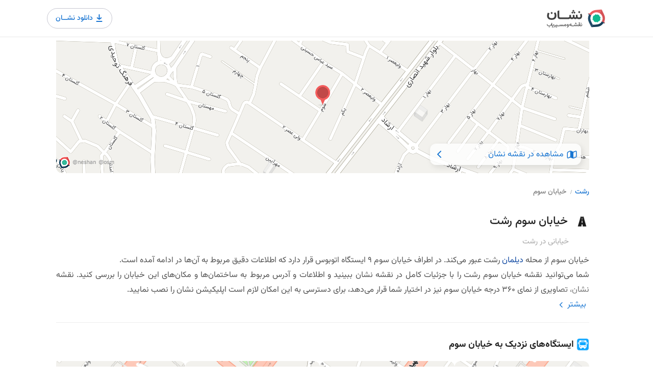

--- FILE ---
content_type: text/html; charset=utf-8
request_url: https://neshan.org/maps/municipal/96e29f6dda8a463c90cd5711ae28f5f6
body_size: 17051
content:
<!DOCTYPE html> <html lang="fa" class="stop-scrolling"> <head> <title>نقشه و آدرس خیابان سوم رشت | نقشه و مسیریاب نشان</title> <meta charset="utf-8"> <meta name="viewport" content="width=device-width, initial-scale=1, maximum-scale=1"> <meta name="title" content="نقشه و آدرس خیابان سوم رشت | نقشه و مسیریاب نشان"> <meta name="description" content="خیابان سوم رشت از محله دیلمان عبور می‌کند. لوکیشن دقیق خیابان سوم را روی نقشه نشان ببینید."> <meta name="keywords" content="بلوار شهید انصاری، سید عباس حسینی، سوم, خیابان سوم رشت محله دیلمان نقشه نشان"> <meta name="subject" content="نقشه و آدرس خیابان سوم رشت | نقشه و مسیریاب نشان"> <meta name="copyright" content=" (راژمان) نقشه و مسیریاب نشان"> <meta name="language" content="fa"> <meta name="robots" content="index,follow"/> <meta name="Classification" content="Map, نقشه"> <meta name="author" content="نقشه نشان"> <meta name="owner" content="Rajman, سازه‌های اطلاعاتی راژمان"> <meta name="url" content="https://neshan.org/maps/municipal/96e29f6dda8a463c90cd5711ae28f5f6"> <meta name="identifier-URL" content="https://neshan.org/maps/municipal/96e29f6dda8a463c90cd5711ae28f5f6"> <meta name="coverage" content="Worldwide"> <meta name="distribution" content="Global"> <meta name="rating" content="General"> <meta name="revisit-after" content="3 days"> <link rel="canonical" href="https://neshan.org/maps/municipal/96e29f6dda8a463c90cd5711ae28f5f6"> <meta property="og:site_name" content="خیابان سوم رشت"> <meta property="og:type" content="website"> <meta property="og:locale" content="fa_IR"> <meta property="og:url" content="https://neshan.org/maps/municipal/96e29f6dda8a463c90cd5711ae28f5f6"> <meta property="og:description" content="خیابان سوم رشت از محله دیلمان عبور می‌کند. لوکیشن دقیق خیابان سوم را روی نقشه نشان ببینید."> <meta property="og:image" content="https://neshan.org/maps/pwa-api/imageGenerator/preview/sbWt41yBVX2_"> <meta property="twitter:card" content="summary_large_image"> <meta property="twitter:url" content="https://neshan.org/maps/municipal/96e29f6dda8a463c90cd5711ae28f5f6"> <meta property="twitter:title" content="خیابان سوم رشت"> <meta property="twitter:description" content="خیابان سوم رشت از محله دیلمان عبور می‌کند. لوکیشن دقیق خیابان سوم را روی نقشه نشان ببینید."> <meta property="twitter:image" content="https://neshan.org/maps/pwa-api/imageGenerator/preview/sbWt41yBVX2_"> <link rel="shortcut icon" href="/maps/images/favicon.png"> <script type="text/javascript" src="/maps/js/settings.js" settings="{&quot;is_devel&quot;:false,&quot;id&quot;:null,&quot;slug&quot;:null,&quot;streetId&quot;:&quot;96e29f6dda8a463c90cd5711ae28f5f6&quot;,&quot;share&quot;:null,&quot;path&quot;:&quot;/maps&quot;,&quot;fullLink&quot;:null,&quot;action&quot;:true,&quot;breadcrumbs&quot;:false,&quot;alert&quot;:false,&quot;gallery&quot;:false,&quot;star&quot;:false,&quot;post&quot;:true,&quot;waitForDownload&quot;:true}"></script> <script defer src="https://www.googletagmanager.com/gtag/js?id=G-G8QHC7RDN4"></script> <script defer type="text/javascript" src="/maps/js/analytics-v16.js"></script> <style>#header-container{direction:ltr;position:fixed;top:0;width:100%;z-index:1010;background-color:#fff;display:flex;justify-content:center;border-bottom:1px solid #e7e7e7;padding:16px 0}#header{width:1096px;flex-shrink:1;flex-grow:0;font-size:16px;background-color:#fff;display:flex;justify-content:space-between;align-items:center}#logo{display:inline-block;float:right;margin-left:50px}#logo img{width:116px;height:38px}.btn-download{border-radius:100px;-webkit-transition:.3s;-moz-transition:.3s;-ms-transition:.3s;-o-transition:.3s;color:#1975d2;background-color:white;display:flex;align-items:center;justify-content:space-between;border:1px solid #c7c7d1;padding:7px 12px 7px 16px;gap:4px}.btn-download span{font-size:14px;line-height:20px;font-weight:500}.btn-download:hover{text-decoration:none!important;color:#fff;background-color:#1975d2;border-color:#1975d2}.btn-download:hover img{filter:brightness(0) saturate(100%) invert(100%) sepia(0%) saturate(1%) hue-rotate(121deg) brightness(107%) contrast(101%)}.btn-download img{width:25px}.d-inline-flex{display:inline-flex!important}@media(max-width:992px){#header-container{padding:15px}#header{width:720px}}@media(max-width:1150px){#header{width:925px}}</style> <style>.social-icons{padding-left:5px}.social-icons li{display:inline;float:left;text-align:left;margin-right:16px;margin-top:11px;transform:scale(1.19);-webkit-transform:scale(1.19);-webkit-filter:blur(radius)}.social-icons li a{width:44px;height:44px;background-color:#f3f3f3;-webkit-transition:all .3s ease-in-out;-moz-transition:all .3s ease-in-out;-o-transition:all .3s ease-in-out;-ms-transition:all .3s ease-in-out;transition:all .3s ease-in-out;border:1px solid transparent}.social-icons li a i{-webkit-transition:all .2s ease-in-out;-moz-transition:all .2s ease-in-out;-o-transition:all .2s ease-in-out;-ms-transition:all .2s ease-in-out;transition:all .2s ease-in-out;position:absolute;z-index:20;transform:scale(.9);-webkit-transform:scale(.9);-webkit-filter:blur(radius);color:#fff;top:-30px;opacity:0}.social-icons li a:hover{color:#fff}.social-icons li a:hover i{top:0;opacity:1}.instagram:before,.linkedin:before{font-size:16px;color:#a0a0a0;-webkit-transition:all .15s ease-in-out;-moz-transition:all .15s ease-in-out;-o-transition:all .15s ease-in-out;-ms-transition:all .15s ease-in-out;transition:all .15s ease-in-out;position:absolute;z-index:20;transform:scale(.9)}.instagram:before,.linkedin:before,.social-icons li i,.twitter:before{font-family:fontello;line-height:16px}.twitter:before{color:#a0a0a0;-webkit-transition:all .15s ease-in-out;-moz-transition:all .15s ease-in-out;-o-transition:all .15s ease-in-out;-ms-transition:all .15s ease-in-out;transition:all .15s ease-in-out;position:absolute;z-index:20;transform:scale(.9);font-size:14px;content:"T";top:0;opacity:1}.social-icons li a.twitter i{font-size:14px}.twitter i,.twitter:before{margin:13px 0 0 12px}.instagram:hover:before,.linkedin:hover:before,.twitter:hover:before{top:30px;opacity:0}.twitter:hover{background-color:#3bc1ed!important;border-color:#3bc1ed}.instagram i,.linkedin i,.linkedin:before{margin:13px 0 0 13px}.linkedin:before{content:"L";top:0;opacity:1}.linkedin:hover{background-color:#0b7bb5!important}.instagram:before{margin:13px 0 0 13px;content:"";top:0;opacity:1}.instagram:hover{background-color:#3f6f94!important}.social-icons li i{font-style:normal;font-weight:400;speak:none;display:inline-block;text-decoration:inherit;text-align:center;font-variant:normal;text-transform:none;font-size:16px;width:auto}.icon-linkedin:before{content:"L"}.icon-twitter:before{content:"T"}.icon-instagram:before{content:""}.copyrights{margin-top:60px;text-align:center;padding:20px 0;display:inline-block;width:100%}.copyrights,.copyrights a{color:#707070}img.footer-logo{height:38px;width:auto}#footer,.copyrights{border-top:1px solid rgba(0,0,0,.09)}#footer{padding:70px 0 0;background-color:#fff}#footer,#footer p{font-size:14px}#footer .container>.row>div{float:right!important}#footer a,.opening-hours.summary li:hover,.star-rating-container .rating-counter a:hover{color:#66676b}#footer ul.footer-links{margin:0 0 15px;padding:0;display:inline-block;float:right}#footer .footer-links li{position:relative;list-style:none}#footer .footer-links li a{display:inline-block;-webkit-transition:all .2s ease-in-out;-moz-transition:all .2s ease-in-out;-o-transition:all .2s ease-in-out;-ms-transition:all .2s ease-in-out;transition:all .2s ease-in-out;color:#707070;line-height:21px}#footer .footer-links li a:hover{color:#66676b}#footer .social-icons li a{opacity:.8;transition:opacity .35s}#footer .social-icons li a:hover{opacity:1}#footer .social-icons li a,.social-icons li a{display:inline-block;position:relative;overflow:hidden}#footer ul.social-icons{margin:0;padding:0}#footer .social-icons li a{border-radius:0;transform:scale(1);margin-right:0}#footer .social-icons li{border-radius:0;transform:scale(1);-webkit-transform:scale(1);-webkit-filter:blur(radius)}#footer .social-icons li a i,#footer .social-icons li a:before{transform:scale(1.1) translateY(calc(-50% - 2px));-moz-transform:scale(1.1) translateY(calc(-50% - 1px));-ms-transform:scale(1.1) translateY(-50%);left:0;right:0;text-align:center;margin:55% 0 0}#footer .social-icons li a.twitter i,#footer .social-icons li a.twitter:before{transform:scale(1.1) translateY(calc(-50% - 1px))}#footer .social-icons li a{width:38px;height:40px;background-color:transparent}#footer .social-icons{position:relative;right:-13px}#footer .social-icons li{margin:0;padding:0;float:right;line-height:0}#footer .social-icons li a i,#footer .social-icons li a:before{font-size:15px;color:#a0a0a0}#footer .social-icons li .twitter i:before,#footer .social-icons li .twitter:before{font-size:13px}#footer .social-icons li a:hover{background:0 0!important;border-color:transparent}#footer .social-icons li a:hover i{color:#66676b}@media(max-width:992px){.copyrights{padding:20px 0}}.dir-rtl{direction:rtl!important}.custom_list_title{font-size:20px;margin-bottom:15px}body{cursor:default;color:#525252;font-size:15px;line-height:27px;background-color:#fff}</style> <style>.bread_crumbs_links{direction:rtl;display:flex;align-items:center;padding:0 24px 24px;overflow:hidden;overflow-x:auto;-ms-overflow-style:none;scrollbar-width:none}.bread_crumbs_links::-webkit-scrollbar{display:none}.col-lg-12 .bread_crumbs_links{padding-right:0}.bread_crumbs_unit{display:flex;align-items:center}.bread_crumbs_links *{font-size:14px;line-height:14px;font-weight:500;color:#677}.bread_crumbs_links span{white-space:nowrap}.bread_crumbs_unit_slash{font-family:fantasy;margin-left:8px;margin-right:6px;font-size:11px;line-height:11px}.bread_crumbs_unit a span{color:#1975d2}.bread_crumbs_unit:last-child a span{color:#808080}</style> <style>html{font-family:sans-serif;-ms-text-size-adjust:100%;-webkit-text-size-adjust:100%}body{margin:0}article,aside,details,figcaption,figure,footer,header,hgroup,main,menu,nav,section,summary{display:block}a{background-color:transparent}b,strong{font-weight:700}h1{font-size:2em;margin:.67em 0}small{font-size:80%}img{border:0}hr{-webkit-box-sizing:content-box;-moz-box-sizing:content-box;box-sizing:content-box;height:0}button,input,optgroup,select,textarea{color:inherit;font:inherit;margin:0}button{overflow:visible}button,select{text-transform:none}button,html input[type=button],input[type=reset],input[type=submit]{-webkit-appearance:button;cursor:pointer}*,:after,:before{-webkit-box-sizing:border-box;-moz-box-sizing:border-box;box-sizing:border-box}html{font-size:10px;-webkit-tap-highlight-color:transparent}button,input,select,textarea{font-family:inherit;font-size:inherit;line-height:inherit}a{color:#333;text-decoration:none;-webkit-transition:color .2s;transition:color .2s}img{vertical-align:middle}.img-responsive{display:block;max-width:100%;height:auto}hr{margin-top:20px;margin-bottom:20px;border:0;border-top:1px solid #eee}[role=button]{cursor:pointer}.h1,.h2,.h3,.h4,.h5,.h6,h1,h2,h3,h4,h5,h6{font-family:inherit;font-weight:400;line-height:1.1;color:inherit}.h1,.h2,.h3,h1,h2,h3{margin-top:20px;margin-bottom:10px}.h1,h1{font-size:36px}.h2,h2{font-size:30px}.h3,h3{font-size:24px}p{margin:0 0 17px}.small,small{font-size:85%}.text-left,th{text-align:left}.text-right{text-align:right}.text-justify{text-align:justify}.text-muted{color:#777}dl,ol,ul{margin-top:0}ol,ul{margin-bottom:10px;padding-left:15px}.list-inline,.list-unstyled{padding-left:0;list-style:none}.container{margin-right:auto;margin-left:auto;padding-left:15px;padding-right:15px}@media(min-width:768px){.container{width:750px}}@media(min-width:992px){.container{width:970px}}@media(min-width:1240px){.container{width:1090px}}@media(min-width:1367px){.container{width:1210px}}.row{margin-left:-15px;margin-right:-15px}.col-lg-1,.col-lg-10,.col-lg-11,.col-lg-12,.col-lg-2,.col-lg-3,.col-lg-4,.col-lg-5,.col-lg-6,.col-lg-7,.col-lg-8,.col-lg-9,.col-md-1,.col-md-10,.col-md-11,.col-md-12,.col-md-2,.col-md-3,.col-md-4,.col-md-5,.col-md-6,.col-md-7,.col-md-8,.col-md-9,.col-sm-1,.col-sm-10,.col-sm-11,.col-sm-12,.col-sm-2,.col-sm-3,.col-sm-4,.col-sm-5,.col-sm-6,.col-sm-7,.col-sm-8,.col-sm-9,.col-xs-1,.col-xs-10,.col-xs-11,.col-xs-12,.col-xs-2,.col-xs-3,.col-xs-4,.col-xs-5,.col-xs-6,.col-xs-7,.col-xs-8,.col-xs-9{position:relative;min-height:1px;padding-left:15px;padding-right:15px}.col-xs-1,.col-xs-10,.col-xs-11,.col-xs-12,.col-xs-2,.col-xs-3,.col-xs-4,.col-xs-5,.col-xs-6,.col-xs-7,.col-xs-8,.col-xs-9{float:left}.col-xs-6{width:50%}.clearfix:after,.clearfix:before,.container-fluid:after,.container-fluid:before,.container:after,.container:before,.dl-horizontal dd:after,.dl-horizontal dd:before,.row:after,.row:before{content:" ";display:table}.clearfix:after,.container-fluid:after,.container:after,.dl-horizontal dd:after,.row:after{clear:both}@media(min-width:768px){.col-sm-1,.col-sm-10,.col-sm-11,.col-sm-12,.col-sm-2,.col-sm-3,.col-sm-4,.col-sm-5,.col-sm-6,.col-sm-7,.col-sm-8,.col-sm-9{float:left}.col-sm-12{width:100%}.col-sm-11{width:91.66666667%}.col-sm-10{width:83.33333333%}.col-sm-9{width:75%}.col-sm-8{width:66.66666667%}.col-sm-7{width:58.33333333%}.col-sm-6{width:50%}.col-sm-5{width:41.66666667%}.col-sm-4{width:33.33333333%}.col-sm-3{width:25%}.col-sm-2{width:16.66666667%}.col-sm-1{width:8.33333333%}.col-sm-pull-12{right:100%}.col-sm-pull-11{right:91.66666667%}.col-sm-pull-10{right:83.33333333%}.col-sm-pull-9{right:75%}.col-sm-pull-8{right:66.66666667%}.col-sm-pull-7{right:58.33333333%}.col-sm-pull-6{right:50%}.col-sm-pull-5{right:41.66666667%}.col-sm-pull-4{right:33.33333333%}.col-sm-pull-3{right:25%}.col-sm-pull-2{right:16.66666667%}.col-sm-pull-1{right:8.33333333%}.col-sm-pull-0{right:auto}.col-sm-push-12{left:100%}.col-sm-push-11{left:91.66666667%}.col-sm-push-10{left:83.33333333%}.col-sm-push-9{left:75%}.col-sm-push-8{left:66.66666667%}.col-sm-push-7{left:58.33333333%}.col-sm-push-6{left:50%}.col-sm-push-5{left:41.66666667%}.col-sm-push-4{left:33.33333333%}.col-sm-push-3{left:25%}.col-sm-push-2{left:16.66666667%}.col-sm-push-1{left:8.33333333%}.col-sm-push-0{left:auto}.col-sm-offset-12{margin-left:100%}.col-sm-offset-11{margin-left:91.66666667%}.col-sm-offset-10{margin-left:83.33333333%}.col-sm-offset-9{margin-left:75%}.col-sm-offset-8{margin-left:66.66666667%}.col-sm-offset-7{margin-left:58.33333333%}.col-sm-offset-6{margin-left:50%}.col-sm-offset-5{margin-left:41.66666667%}.col-sm-offset-4{margin-left:33.33333333%}.col-sm-offset-3{margin-left:25%}.col-sm-offset-2{margin-left:16.66666667%}.col-sm-offset-1{margin-left:8.33333333%}.col-sm-offset-0{margin-left:0}}@media(min-width:992px){.col-md-1,.col-md-10,.col-md-11,.col-md-12,.col-md-2,.col-md-3,.col-md-4,.col-md-5,.col-md-6,.col-md-7,.col-md-8,.col-md-9{float:left}.col-md-12{width:100%}.col-md-11{width:91.66666667%}.col-md-10{width:83.33333333%}.col-md-9{width:75%}.col-md-8{width:66.66666667%}.col-md-7{width:58.33333333%}.col-md-6{width:50%}.col-md-5{width:41.66666667%}.col-md-4{width:33.33333333%}.col-md-3{width:25%}.col-md-2{width:16.66666667%}.col-md-1{width:8.33333333%}.col-md-pull-12{right:100%}.col-md-pull-11{right:91.66666667%}.col-md-pull-10{right:83.33333333%}.col-md-pull-9{right:75%}.col-md-pull-8{right:66.66666667%}.col-md-pull-7{right:58.33333333%}.col-md-pull-6{right:50%}.col-md-pull-5{right:41.66666667%}.col-md-pull-4{right:33.33333333%}.col-md-pull-3{right:25%}.col-md-pull-2{right:16.66666667%}.col-md-pull-1{right:8.33333333%}.col-md-pull-0{right:auto}.col-md-push-12{left:100%}.col-md-push-11{left:91.66666667%}.col-md-push-10{left:83.33333333%}.col-md-push-9{left:75%}.col-md-push-8{left:66.66666667%}.col-md-push-7{left:58.33333333%}.col-md-push-6{left:50%}.col-md-push-5{left:41.66666667%}.col-md-push-4{left:33.33333333%}.col-md-push-3{left:25%}.col-md-push-2{left:16.66666667%}.col-md-push-1{left:8.33333333%}.col-md-push-0{left:auto}.col-md-offset-12{margin-left:100%}.col-md-offset-11{margin-left:91.66666667%}.col-md-offset-10{margin-left:83.33333333%}.col-md-offset-9{margin-left:75%}.col-md-offset-8{margin-left:66.66666667%}.col-md-offset-7{margin-left:58.33333333%}.col-md-offset-6{margin-left:50%}.col-md-offset-5{margin-left:41.66666667%}.col-md-offset-4{margin-left:33.33333333%}.col-md-offset-3{margin-left:25%}.col-md-offset-2{margin-left:16.66666667%}.col-md-offset-1{margin-left:8.33333333%}.col-md-offset-0{margin-left:0}}@media(min-width:1260px){.col-lg-1,.col-lg-10,.col-lg-11,.col-lg-12,.col-lg-2,.col-lg-3,.col-lg-4,.col-lg-5,.col-lg-6,.col-lg-7,.col-lg-8,.col-lg-9{float:left}.col-lg-12{width:100%}.col-lg-11{width:91.66666667%}.col-lg-10{width:83.33333333%}.col-lg-9{width:75%}.col-lg-8{width:66.66666667%}.col-lg-7{width:58.33333333%}.col-lg-6{width:50%}.col-lg-5{width:41.66666667%}.col-lg-4{width:33.33333333%}.col-lg-3{width:25%}.col-lg-2{width:16.66666667%}.col-lg-1{width:8.33333333%}.col-lg-pull-12{right:100%}.col-lg-pull-11{right:91.66666667%}.col-lg-pull-10{right:83.33333333%}.col-lg-pull-9{right:75%}.col-lg-pull-8{right:66.66666667%}.col-lg-pull-7{right:58.33333333%}.col-lg-pull-6{right:50%}.col-lg-pull-5{right:41.66666667%}.col-lg-pull-4{right:33.33333333%}.col-lg-pull-3{right:25%}.col-lg-pull-2{right:16.66666667%}.col-lg-pull-1{right:8.33333333%}.col-lg-pull-0{right:auto}.col-lg-push-12{left:100%}.col-lg-push-11{left:91.66666667%}.col-lg-push-10{left:83.33333333%}.col-lg-push-9{left:75%}.col-lg-push-8{left:66.66666667%}.col-lg-push-7{left:58.33333333%}.col-lg-push-6{left:50%}.col-lg-push-5{left:41.66666667%}.col-lg-push-4{left:33.33333333%}.col-lg-push-3{left:25%}.col-lg-push-2{left:16.66666667%}.col-lg-push-1{left:8.33333333%}.col-lg-push-0{left:auto}.col-lg-offset-12{margin-left:100%}.col-lg-offset-11{margin-left:91.66666667%}.col-lg-offset-10{margin-left:83.33333333%}.col-lg-offset-9{margin-left:75%}.col-lg-offset-8{margin-left:66.66666667%}.col-lg-offset-7{margin-left:58.33333333%}.col-lg-offset-6{margin-left:50%}.col-lg-offset-5{margin-left:41.66666667%}.col-lg-offset-4{margin-left:33.33333333%}.col-lg-offset-3{margin-left:25%}.col-lg-offset-2{margin-left:16.66666667%}.col-lg-offset-1{margin-left:8.33333333%}.col-lg-offset-0{margin-left:0}}</style> <style>.fa{display:inline-block;font:14px/1 FontAwesome;font-size:inherit;text-rendering:auto;-webkit-font-smoothing:antialiased;-moz-osx-font-smoothing:grayscale}.fa-close:before,.fa-remove:before,.fa-times:before{content:""}.fa-map-marker:before{content:""}.fa-phone:before{content:""}.fa-globe:before{content:""}.fa-angle-left:before{content:""}.fa-angle-right:before{content:""}.im,.sl{speak:none;font-style:normal;font-weight:400;font-variant:normal;text-transform:none;-webkit-font-smoothing:antialiased;-moz-osx-font-smoothing:grayscale}.sl{font-family:simple-line-icons!important;line-height:1}.sl-icon-clock:before{content:""}.sl-icon-heart:before{content:""}</style> <style>.download_app_element{display:none;transition:opacity .3s;position:relative;z-index:1020;direction:rtl}.download_app_mobile_container{position:fixed;bottom:0;left:0;right:0;background:#333;border-radius:12px 12px 0 0;padding:16px;z-index:7;color:#f2f2f2;pointer-events:auto;transition:opacity .3s;opacity:0;display:none}.download_app_mobile_info{display:flex;gap:12px}.download_app_mobile_info_description h3{font-size:14px;font-style:normal;font-weight:700;line-height:20px;margin:0;font-family:Vazir,serif;color:#fff}.download_app_mobile_info_description p{font-size:12px;font-style:normal;font-weight:400;line-height:16px;margin:4px 0 0}.download_app_mobile_buttons{display:flex;align-items:center;justify-content:center;width:100%;gap:8px;margin-top:16px}.download_app_mobile_buttons button{background:rgba(118,179,239,0.08);border-radius:50px;color:#4899ea;font-size:14px;font-style:normal;font-weight:500;line-height:20px;flex:1 0 0}.download_app_mobile_buttons_download_btn{display:flex;gap:4px;align-items:center;justify-content:center;border:1px solid #4899ea;padding:8px 32px}.download_app_mobile_buttons_download_btn>img{width:22px;height:22px}.download_app_mobile_buttons_close_module_btn{border:0;padding:10px 32px}.download_app_android_links,.download_app_ios_links{visibility:hidden;opacity:0;transition:opacity .5s;z-index:10}.download_app_links_mobile{background:#fff;padding:16px;z-index:8;position:fixed;left:0;right:0;bottom:0;border-radius:12px 12px 0 0;box-shadow:0 2px 6px 2px rgba(0,0,0,0.15),0px 1px 2px 0 rgba(0,0,0,0.30);max-height:100%;overflow-y:auto}.download_app_links_mobile_header{display:flex;align-items:center;justify-content:space-between;margin-bottom:24px}.download_app_links_mobile_header h3{font-size:14px;font-style:normal;font-weight:700;line-height:20px;color:#212121;margin:0;font-family:Vazir,serif}.download_app_links_mobile_header_close_btn{background:0;border:0}.download_app_links_mobile_main{border:1px solid #e3e3e8;border-radius:12px}.download_app_links_mobile_link{padding:12px;display:flex;align-items:center;justify-content:space-between;text-decoration:none}.download_app_links_mobile_link_icon{background:#f1f1f3;border:1px solid #e3e3e8;border-radius:50px;width:44px;height:44px;display:flex;align-items:center;justify-content:center}.download_app_links_mobile_link_box_info{display:flex;align-items:center;justify-content:center;gap:16px}.download_app_links_mobile_link_label{color:#464653;font-size:14px;font-weight:500;line-height:20px;font-style:normal;margin:0}.download_app_links_mobile_link_caption{font-size:12px;font-style:normal;font-weight:400;line-height:16px;margin:4px 0 0 0;color:#464653;display:block}.download_app_links_mobile_link:not(:last-child){border-bottom:1px solid #e3e3e8}.download_app_links_mobile_footer_btn{margin:16px auto auto;display:flex;align-items:center;justify-content:center;gap:8px;border:0;background:0}.download_app_links_mobile_footer_btn p{margin:0;font-size:12px;font-style:normal;font-weight:500;line-height:24px;color:rgba(0,0,0,0.50)}.download_app_links_mobile_footer_btn img:last-child{width:20px;height:20px}.download_app_desktop_container{opacity:0;position:fixed;left:0;right:0;top:73px;z-index:2;transition:opacity .5s;padding:10px;width:1096px;margin:auto;display:flex;align-items:center;justify-content:flex-end}.download_app_desktop_container_content{background:#fff;border-radius:12px;padding:10px 16px 16px;pointer-events:auto;width:290px;box-shadow:0 1px 3px 0 rgba(0,0,0,0.08),0 4px 8px 3px rgba(0,0,0,0.15)}.download_app_desktop_box_with_margin{margin-top:16px}.download_app_desktop_close_btn{background:0;border:0;cursor:pointer}.download_app_desktop_close_btn img{display:block}.download_app_desktop_container_header{display:flex;align-items:center;justify-content:space-between}.download_app_desktop_container_header_info{display:flex;align-items:center;justify-content:flex-start;gap:8px}.download_app_desktop_container_header_info h3{font-size:12px;font-style:normal;font-weight:500;line-height:24px;color:#464653;margin:0;font-family:Vazir,serif}.download_app_desktop_link_box{border:1px solid #e3e3e8;border-radius:8px;display:grid;grid-template-columns:1fr 1fr 1fr;overflow:hidden;margin-top:12px}.download_app_desktop_link{color:#464653;font-size:12px;font-style:normal;font-weight:500;line-height:16px;text-decoration:none;width:86px;height:76px;//border:1px solid #f2f2f2;display:flex;flex-direction:column;align-items:center;justify-content:center;gap:8px}.download_app_desktop_link:not(:last-child){border-left:1px solid #f2f2f2}.download_app_desktop_link:not(:nth-last-of-type(-n+3)){border-bottom:1px solid #f2f2f2}.download_app_links_desktop_link_label{margin:0}.download_app_desktop_link_logo_box{background:#f1f1f3;border-radius:50px;width:36px;height:36px;display:flex;align-items:center;justify-content:center;border:1px solid #e3e3e8}@media(max-width:1150px){.download_app_desktop_container{width:925px}}@media(max-width:992px){.download_app_desktop_container{width:840px}.download_app_mobile_container{display:block}}@media(max-width:840px){.download_app_desktop_container{width:100%;padding:10px 16px}}@media(max-width:768px){.download_app_desktop_container{display:none}}</style> <style>.swipify-container{-ms-overflow-style:none;scrollbar-width:none;overflow-y:hidden;pointer-events:bounding-box;grid-auto-flow:row;display:flex;gap:16px}.swipify-container::-webkit-scrollbar{display:none}.swipify-holder-grid{position:relative;margin-top:20px}.swipify-holder::-webkit-scrollbar{display:none}.swipify-holder-grid::-webkit-scrollbar{display:none}.swipify-holder,.swipify-holder-grid{-ms-overflow-style:none;scrollbar-width:none;overflow-y:hidden}.swipify-holder{direction:rtl;width:100%;position:relative;margin-top:20px}.swipify_slide_box_img{display:block;border-radius:12px;object-fit:cover;width:250px;height:128px}.swipify_slide_box_title{font-weight:400;font-size:14px;line-height:22px;margin:6px 0 0 0;color:#404040;text-overflow:ellipsis;overflow:hidden;width:100%;white-space:nowrap;display:flex;justify-content:space-between;align-items:center;padding:0 5px}.swipify_slide_box_title h3,.swipify_slide_box_title h4{margin:0;width:170px;overflow:hidden;white-space:nowrap;text-overflow:ellipsis;font-size:1em;line-height:initial;color:inherit;font-weight:initial;font-family:Vazir,serif}.swipify_slide_box_title img{width:18px}.swipify_slide_box_title a{display:inline-flex;justify-content:center;align-items:center;padding:2px;border:1px solid #c8c8d0;width:24px;height:24px;border-radius:8px}.swipify_slide_box_details{display:flex;padding-top:8px}.swipify_slide_box_details_score{display:flex;align-items:center;color:#666;font-weight:500;font-size:12px;line-height:20px;margin-left:10px;border:1px solid #f5f5f5;border-radius:6px}.swipify_slide_box_details_score img{margin-left:2px;width:18px;height:18px;display:block;object-fit:contain}.swipify_slide_box_details_comments{color:#808080;font-weight:500;font-size:12px;line-height:20px;width:100px;height:20px;display:block;text-overflow:ellipsis;overflow:hidden;white-space:nowrap}.swipify_slide_box_details_votes{display:block;width:20px;height:20px}.grid-swipify-slide-box{background-color:#fff;border-radius:12px;padding:4px}.grid-swipify-slide-box>a>img{width:100%;height:83px;object-fit:cover;border-radius:8px}.grid-swipify-slide-box>h3{margin:2px 0 0 0;font-weight:500;font-size:14px;line-height:19px;text-align:center;padding:4px 0}.swipify-container.swipify-grid{display:grid!important;grid-template-columns:repeat(auto-fill,328px)}@media only screen and (min-width:768px){.swipify_slide_box_img{width:264px}.swipify_slide_box_title h3,.swipify_slide_box_title h4{width:185px}.grid-swipify-slide-box{padding:8px 8px 4px;box-sizing:border-box;width:328px;height:175px}.grid-swipify-slide-box>h3{font-weight:500;font-size:16px;line-height:19px;padding-top:4px}}@media only screen and (max-width:991px){.grid-swipify-slide-box{width:132px;height:133px}.swipify-container.swipify-grid{grid-template-columns:repeat(auto-fill,132px)}}@media only screen and (min-width:992px){.grid-swipify-slide-box>a>img{height:136px}.swipify-holder.desktop-grid .swipify-container{display:grid;grid-template-columns:repeat(4,minmax(0,1fr))}.swipify-holder.desktop-grid>img{display:none}.swipify-holder.desktop-grid .swipify_slide_box{width:unset;height:unset}.swipify-holder.desktop-grid .swipify_slide_box_img{width:100%;height:128px}}</style> <style>body,html{overflow-x:hidden}body{cursor:default;color:#525252;font-size:15px;line-height:27px;background-color:#fff}body *{font-family:Vazir,serif;box-sizing:border-box}body a{-webkit-user-select:none;-ms-user-select:none;user-select:none}a{color:#3979d9}h2{font-size:18px;line-height:18px;margin:40px 0 20px 0;font-weight:bold}a,button{outline:0!important}a:focus,a:hover{text-decoration:none}.place-deleted-alert{margin-bottom:20px}#titlebar.listing-titlebar span,#titlebar.listing-titlebar span a{font-size:15px;color:#888;margin-top:0;display:inline-block}#titlebar.listing-titlebar span a i{margin-left:5px}#titlebar.listing-titlebar span a:hover{color:#666}#titlebar.listing-titlebar h1,#titlebar.listing-titlebar h2{font-size:28px;line-height:36px;margin:1px 0}.rating-counter a{color:#909090}#titlebar.listing-titlebar{background:0;margin:2px 0 0}.boxed-widget{background-color:#f9f9f9;border-radius:3px;transform:translate3d(0,0,0);z-index:90;position:relative}.opening-hours{position:relative;overflow:hidden}.opening-hours ul{list-style:none;padding:0;margin:0;font-size:14px}.opening-hours ul li{width:100%;font-weight:600;color:#888;margin:2px 0;transition:.2s;cursor:default}.opening-hours ul li:hover{color:#444}.opening-hours ul li span{float:left;font-weight:400;direction:ltr}.listing-desc-headline{line-height:30px;font-size:18px;margin-bottom:25px;margin-top:45px;display:block;color:#262626;font-weight:500;font-size:16px}.comment-content span,.listing-desc-headline span{color:#262626}.listing-section{display:inline-block;width:100%}.publish-comment{display:block;background:#f9f9f9;padding:24px 46px;border-radius:4px}.comment-textarea{width:100%;border:1px solid #d9d9d9;font-weight:500;font-size:12px;padding:10px;border-radius:8px;cursor:pointer}.headline-rate{font-weight:700;font-size:16px;line-height:24px;text-align:center;margin:24px auto 0}.headline-rate>img{cursor:pointer}.submit-comment-btn{border-radius:8px;width:100%;font-weight:500;font-size:16px;border:0;height:42px;display:flex;align-items:center;justify-content:center;margin-top:12px;background:#efefef}.publish-comment{width:100%;padding:8px 16px}#listing-overview .publish-comment h2{margin:10px 0;font-size:14px}.publish-comment .star-box{max-width:150px;min-height:24px}.publish-comment .star-box-star{width:24px;height:24px}.publish-comment textarea{padding:5px 10px}.comments{margin:-10px 0 0;font-size:15px}.comments ul{padding-left:0}.comments ul li{display:block;width:100%;margin:50px 0 0;position:relative}.comment-content p{margin:3px 0 0;line-height:26px;padding:0;font-size:14px;color:#404040}.comment-content{color:#666;padding:0 40px 0 0}.addImageSubtitle{color:#fff}.more-reviews{width:100%;height:50px;color:#f5f5f5;font-size:30px;display:flex;align-items:center;justify-content:center}.more-reviews>a{display:flex;align-items:center;justify-content:center;padding:8px 16px;border:0;background:#e8f1fb;border-radius:50px;color:#1976d2;font-weight:500;font-size:14px}.more-reviews img{width:25px;height:25px;object-fit:contain}.avatar{display:inline-block;position:absolute;float:right;padding:0 0 0 20px;right:0}.avatar img{max-width:70px;border-radius:50%}.comment-by{width:100%;padding-bottom:8px;font-weight:500;color:#333;display:flex;align-items:flex-start;justify-content:space-between}.comment-by-name{color:#808080;font-weight:500;font-size:12px;line-height:19px}.comment-by span.level{font-size:13px}.comment-by span.date{font-weight:500;font-size:10px;margin:-4px 0 0 0;float:none;display:block;text-align:right;color:#bfbfbf}.listing-reviews ul li{padding-bottom:20px;padding-top:25px;margin:0;border-bottom:1px solid #e8e8e8}.rate-review{display:none!important}#reviews{margin-top:25px;overflow:hidden}a.rate-review,a.rate-review span{transition:.3s;color:#666;border:0!important;margin:unset!important}a.rate-review{border-radius:50px;font-size:13px;font-weight:500;padding:5px 20px;display:inline-block;cursor:default!important}a.rate-review span{line-height:20px;padding:unset!important}a.rate-review i{padding-right:3px}a.rate-review:hover span{border-color:#d0d0d0}.star-box{max-width:220px;display:flex;align-items:center;justify-content:space-evenly;margin:14px auto;direction:ltr;cursor:pointer;min-height:32px}.star-rating-container{font-size:17px;padding-right:10px;height:28px;max-height:28px;display:flex;align-items:center;white-space:pre-wrap}.star-rating{min-width:90px;height:28px;white-space:nowrap}#comments-section .star-rating-container{align-items:center;white-space:pre-wrap}#comments-section .star-rating{height:initial;margin-right:-4px;margin-top:-4px}.star-rating-container .star{display:inline-block;padding:0;float:right;margin:0 4px 0 0;position:relative;width:14px;height:27px}#comments-section .star-rating-container .star{margin:unset;width:15px;height:24px;font-size:14px}.comment-by>*{margin-top:-6px}.rating-counter{color:#909090;padding-right:5px;display:inline-block;font-size:15px;white-space:nowrap}.star-rating-container .rating-counter{position:relative}.star-rating-container .rating-counter *{line-height:20px}.star-rating-container .star.half:after,.star-rating-container .star:before{font-family:fontawesome;content:""}.star-rating-container .star:before{display:block;color:#ffc600}.star-rating-container .star.empty:before,.star-rating-container .star.half:before{color:#ddd}.star-rating-container .star.half:after{color:#ffc600;position:absolute;top:0;width:50%;display:block;height:100%;overflow:hidden}.listing-badge{background-color:#333;float:left;position:absolute;transform:rotate(-45deg);left:-70px;top:17px;text-align:center;width:200px;font-size:12.5px;margin:0;z-index:999;color:#fff;font-weight:500;line-height:28px}#titlebar{background-color:#f8f8f8;position:relative;padding:0;margin-bottom:65px}#titlebar span,#titlebar span a{font-size:20px;color:#888;display:inline-block}#titlebar h1,#titlebar h2{font-size:32px;line-height:40px;margin:1px 0 3px}#titlebar i.sl{margin-right:4px}p{font-size:16px;line-height:29px}#wrapper{background-color:#fff}h1,h2,h3,h4,h5,h6{color:#222}.margin-top-0{margin-top:0!important}.margin-top-15{margin-top:15px!important}.margin-top-20{margin-top:20px!important}.margin-bottom-20{margin-bottom:20px!important}.margin-bottom-30{margin-bottom:30px!important}.padding-top-90{padding-top:90px!important}.padding-bottom-0{padding-bottom:0!important}.padding-right-30{padding-right:30px!important}.dir-rtl{direction:rtl!important}.dir-ltr{direction:ltr!important}#titlebar span.point-title{font-size:22px;font-weight:500;line-height:32px;color:#222}#titlebar span.point-area{font-size:17px;line-height:17px;margin-right:0!important}.similar-places{margin-bottom:25px}.similar-places .star-rating-container{margin-right:17px;padding-right:0}.similar-places .star-rating-container .star{font-size:13px;margin-right:2px}.similar-places .star-rating-container .rating-counter{font-size:11px!important}.similar-places li{text-decoration:none!important;font-size:14px;margin-bottom:5px}.similar-places li .address{margin-right:21px;font-size:13px;color:#777}.similar-places li a{opacity:.85}.similar-places a:hover{color:#056df0!important;opacity:1}.float-left{float:left}#listing-overview .custom_alert.alert-warning a,#listing-overview p a,#listing-overview table a,.similar-places li a{color:#0d47a1!important}#listing-overview h2{text-align:right;font-size:18px;line-height:24px;margin:20px 0 10px}.update-date{font-size:12px}.text-bold{font-weight:700!important}.point-layer{color:#a8a8a8;padding-right:40px;font-size:15px;line-height:3;width:100%}#place_location_info{display:block;margin-top:80px;margin-bottom:30px;position:relative;width:100%;height:260px}.show-on-neshan{direction:rtl;padding:6px;border-radius:12px;min-width:296px;height:42px;background-color:rgb(255 255 255 / 80%);box-shadow:3px 4px 12px rgba(0,0,0,0.1);position:absolute;bottom:16px;right:16px;font-weight:500;font-size:16px;display:flex;align-items:center}.show-on-neshan span{font-weight:400;font-size:16px;height:30px;line-height:31px}#place_location_info .show-on-neshan img{width:24px;height:24px}#place_location_info .show-on-neshan img:first-child{margin-left:4px}#place_location_info .show-on-neshan img:last-child{margin-right:auto}#place_location_info img:first-child{cursor:pointer;border-radius:0 0 12px 12px}#place_location_info img{width:100%;height:260px;object-fit:cover;z-index:0}#place_location_info span{color:#1976d2}#place_location_info>a img.post-banner{display:block;height:auto;max-height:90px!important;margin:auto auto 5px;object-fit:unset!important}#place_location_info>a img.post-banner.mobile{display:none}#place_location_info>a img.post-banner.desktop{max-height:120px!important}.custom_list_title{font-size:20px;margin-bottom:15px}.custom_alert{padding:10px;font-size:13px;margin:25px;border-radius:5px}.custom_alert.alert-danger{background-color:#f8d7da;border-color:#f5c6cb;color:#721c24}.custom_alert,.custom_alert.alert-warning{color:#856404;background-color:#fff3cd;border-color:#ffeeba}.custom_alert.color-gray{color:#383838!important;background-color:#ececec!important;border-color:#b9b9b9!important}i.fa{width:12px;height:25px}#titlebar-title span{margin-right:7px!important}#listing-overview .work-hours h2,.card-contact-info h3{padding:12px;margin:0;font-size:15px;font-weight:300}.contact-info-title{color:#946e6e}.contact-info-icon{position:relative;margin-left:5px}.business-contact-info{margin:0!important}.business-contact-info.social-list,.business-contact-info.work-hour{font-size:15px;margin:10px 0 0!important}.business-contact-info .point-social-icon{width:15px}.actions{padding:24px 0;display:flex;align-items:center;white-space:nowrap;overflow:auto}.actions a{display:block;width:105px;height:35px;font-style:normal;font-weight:500;font-size:15px;line-height:24px;border-radius:20px;background-repeat:no-repeat;padding:6px 36px 6px 12px;text-align:center;cursor:pointer}.actions span{color:#1976d2}.actions .btn-comment{background-color:#1976d2;color:#fff;background-image:url(/maps/images/icon_comment.svg);background-position:right 11px top 6px;background-size:20px}.actions .btn-routing{border:1px solid #e6e6e6;color:#525252;background-image:url(/maps/images/icon_routing.svg?v=123);background-position:right 11px top 6px;background-size:20px;margin-right:6px;line-height:22px}.actions .btn-phone{border:1px solid #e6e6e6;color:#525252;background-image:url(/maps/images/icon_phone.svg);background-position:right 8px top 4px;background-size:25px;margin-right:6px;width:90px}.actions .btn-save{border:1px solid #e6e6e6;color:#525252;background-image:url(/maps/images/star_plus.svg);background-position:right 8px top 4px;background-size:25px;margin-right:6px}.actions .btn-share{border:1px solid #e6e6e6;color:#525252;background-image:url(/maps/images/share.svg);background-position:right 9px top 6px;background-size:22px;margin-right:6px;width:130px}.actions span{color:#1976d2}#listing-reviews{width:100%;display:block;margin:auto}#listing-reviews .comments ul{padding-right:15px;padding-left:15px}.place-phone{display:inline-block;direction:ltr}.card{position:relative;display:-webkit-box;display:-ms-flexbox;display:flex;-webkit-box-orient:vertical;-webkit-box-direction:normal;-ms-flex-direction:column;flex-direction:column;min-width:0;overflow:hidden;word-wrap:break-word;background-color:#fff;background-clip:border-box;border:1px solid rgba(0,0,0,.125);border-radius:10px 10px .25rem .25rem}.card-header:first-child{border-radius:calc(.25rem - 1px) calc(.25rem - 1px) 0 0}.card-header{padding:.75rem 1.25rem;margin-bottom:0;background-color:rgba(0,0,0,.03);border-bottom:1px solid rgba(0,0,0,.125)}.card-body{-webkit-box-flex:1;-ms-flex:1 1 auto;flex:1 1 auto;padding:1.25rem}.card-footer:last-child{border-radius:0 0 calc(.25rem - 1px) calc(.25rem - 1px)}.card-footer{padding:.75rem 1.25rem;background-color:rgba(0,0,0,.03);border-top:1px solid rgba(0,0,0,.125)}.boxed-widget{padding:15px 25px}.boxed-widget.opening-hours{background-color:unset}.padding-0{padding:0!important}.work-hours{margin-top:20px;overflow:hidden}.routing-info{color:#999;font-size:13px;margin-bottom:0!important}.routing-points>div{margin-top:10px}.routing-points .card-img-top{height:150px;object-fit:cover;border-radius:.25rem}.routing-points .card-title{margin:0;font-size:16px;color:#0d47a1!important}.routing-points .card-body hr{margin-top:10px;margin-bottom:10px}.routing-points .card-body .row>div{padding-left:5px;padding-right:5px;border-left:1px solid #eee}.routing-points .card-body .row>div>img{height:30px;margin-bottom:10px!important}.routing-points .card-body .row>div>p{font-size:14px;line-height:20px}.routing-points .card-body .row>div:last-child{border-left:none!important}.gallery{margin-top:20px;display:flex;flex-direction:column;max-height:450px;overflow:hidden}#lightgallery{padding:0;margin:0;display:grid;grid-template-columns:repeat(auto-fill,150px);grid-template-rows:repeat(auto-fill,150px);grid-gap:12px;justify-content:center;align-items:center;justify-items:center;overflow:hidden;position:relative}#lightgallery li{padding:0;overflow:hidden;width:150px;height:150px;margin:9px;float:right;border-radius:12px}#lightgallery li a{display:block;width:100%;height:100%}#lightgallery .img-responsive{width:100%;height:100%;transition:transform .6s;object-fit:cover}#lightgallery .img-responsive:hover{transform:scale(1.2)}.user-badge{object-fit:fill;max-width:92px!important;position:absolute;z-index:2;top:-11px;left:9px}a.rate-review i{color:red!important}.float-right{float:right!important}.titlebar-holder{display:flex;align-items:center}.important-places{margin-top:20px}.article_download_wrapper{width:100%;display:flex;justify-content:center;padding:20px}.article_download_wrapper a{background-color:#00a4eb;min-width:140px;justify-content:center;padding:12px}.article_download_wrapper a span{color:#fff;font-size:13px;line-height:13px}.category-item-title-container{display:flex;align-items:center;margin:30px 0 10px}.category-item-title-container img{width:25px;height:25px;margin-left:5px}#listing-overview .category-item-title-container h2{padding:0;margin:0}.category-item{margin:0 0 20px}.category-item:first-child{padding-top:0}.category-item:last-child{border-bottom:0}.category-item>h3{direction:rtl}.category-item .address{font-size:14px;color:#777;margin-bottom:0}.category-item .category-item-title-container{display:flex;width:100%;align-items:center;justify-content:space-between}.category-item .category-item-title-container.no-space-between{justify-content:unset}.category-item .category-item-title-container a{white-space:nowrap;min-width:90px;margin-right:16px}.category-item .category-item-title-container h2{white-space:nowrap;overflow:hidden;text-overflow:ellipsis}#titlebar.listing-titlebar #titlebar-title span{display:flex;align-items:center}#loadMoreImageButton{background:#e8f1fb;color:#1976d2;border-radius:50px;padding:8px 16px;margin:10px auto auto;border:0}#loadMoreImageButton img{width:25px;height:25px;object-fit:contain}.desc-brief-info{width:100%;margin-bottom:20px;display:flex}.desc-brief-info>div{max-width:600px}#addImageItemGallery{width:150px;height:150px;border:2px solid #f2f2f2;border-radius:12px;cursor:pointer}#addImageItemGallery a{width:100%;height:100%;display:block}#addImageItemGallery img{width:100%;height:100%}.sm-hidden{display:none}.banner{display:flex;justify-content:center;align-items:center;width:100%;border-radius:12px;margin:24px 0;height:85px;background-size:contain;background-repeat:no-repeat;background-position:center;background-image:url(/maps/images/banner-distance-desktop.png)}.banner.mobile{display:none;margin:0;height:80px;background-image:url(/maps/images/banner-distance-mobile.png)}#listing-overview .page_slider_box_intro h3{font-weight:bold;font-size:16px}.page_download_neshan{padding:36px 24px 0}.page_download_neshan_box{background-color:#eff5fc;padding:16px;border-radius:8px}.page_download_neshan_box>button{background-color:#1976d2;color:#fff;display:flex;align-items:center;justify-content:center;border-radius:50px;width:100%;height:36px;border:0;font-weight:500;font-size:16px;line-height:24px}.page_download_neshan_box>button>img{margin-left:8px;width:25px;height:25px;object-fit:contain}#listing-overview .page_download_neshan_box>h2{font-size:18px;color:#3979d9}#listing-overview .page_download_neshan_box>h2,#listing-overview .page_download_neshan_box>p{text-align:center}.rounded_1{display:none}.rounded_2{display:none}.page_faq{padding:40px}.page_faq>header{display:flex;align-items:center;margin-bottom:10px}#listing-overview .page_faq>header>h2{font-size:18px;color:#3979d9}.page_faq>header>img{margin-left:8px;width:41px;height:41px;object-fit:contain}.collapsible_box{margin-bottom:8px}.collapsible{background:rgba(25,118,210,0.05);border-radius:8px;cursor:pointer;padding:0 16px;width:100%;height:40px;border:0;display:flex;align-items:center;justify-content:space-between}.collapsible img{width:16px;height:16px;object-fit:contain}.collapsible>span{font-weight:400;font-size:14px;line-height:22px;text-align:right;color:#404040}.collapsible.active{border-radius:8px 8px 0 0}.collapsible_content{padding:0 18px;display:none;overflow:hidden;background:rgba(25,118,210,0.05);border-radius:0 0 8px 8px}.collapsible_content>p{color:#404040}.collapsible.active .collapse_close{display:block}.collapsible.active .collapse_open{display:none}.collapsible_box>button{font-weight:bold}.collapse_close{display:none}.collapsible.active .collapse_close{display:block}.collapsible.active .collapse_open{display:none}@media(min-width:768px){#listing-overview .page_faq>header>h2,#listing-overview .page_download_neshan_box>h2{font-size:22px}.page_download_neshan{max-width:1128px;margin:auto}.publish-comment{width:320px}.page_download_neshan{background:#eff5fc;box-shadow:2px 19px 34px rgba(70,70,70,0.05);position:relative;margin-top:82px}.page_download_neshan_box{width:100%;margin:auto}.page_download_neshan_box>button{width:215px;height:42px;margin:auto}.rounded_1{display:block;position:absolute;bottom:0;left:0}.rounded_2{display:block;position:absolute;top:0;right:0}.collapsible_box{padding:0 16px}.collapsible{padding:0 16px;height:48px}.collapsible span,.collapsible_content p{font-weight:400;font-size:14px;line-height:22px}}@media(max-width:767px){#titlebar.listing-titlebar h1,#titlebar.listing-titlebar h2{font-size:22px}#titlebar span.point-title{font-size:24px;line-height:28px}.comment-by .star-rating-container{position:relative;width:100%;height:30px}.avatar img{max-width:60px}#titlebar.listing-titlebar #titlebar-title span{flex-direction:column;align-items:flex-start}.titlebar-holder{align-items:flex-start;min-height:55px}.titlebar-holder.municipal{min-height:30px}#loadMoreImageButton{width:90%;border-radius:12px}.show-on-neshan{left:16px}.more-reviews>a{width:90%;border-radius:12px}.banner.desktop{display:none}.banner.mobile{display:flex}.banner img{height:80px;width:328px}}@media(min-width:768px){.publish-comment{width:320px}}@media(max-width:768px){.stop-scrolling{height:100%;overflow:hidden}#place_location_info>a img.post-banner.mobile{display:block!important}#place_location_info>a img.post-banner.desktop{display:none!important}.container .row div.padding-right-30{padding-right:15px!important}#titlebar{margin-bottom:60px}}@media(min-width:993px){.contact-info{display:flex;flex-wrap:wrap}.contact-info>div{display:grid}.work-hours{margin-top:0!important}.md-hidden{display:none}.sm-hidden{display:block}}.star-box-star.filled-star{display:none}.main-alert{pointer-events:none;position:fixed;top:100px;left:100px;min-width:200px;z-index:99;box-shadow:0 3px 6px rgba(0,0,0,0.16),0 3px 6px rgba(0,0,0,0.23);opacity:0;visibility:hidden;transition:opacity .5s;direction:rtl;display:flex;flex-direction:row;justify-content:flex-end;align-items:center;padding:12px 16px;gap:12px;background:#e5f6fd;border-radius:8px}.main-alert *{pointer-events:none}.main-alert span{pointer-events:none;padding:0;color:rgba(0,0,0,0.7);display:block;width:100%;height:14px;font-family:Vazir,serif;font-style:normal;font-weight:500;font-size:14px;line-height:14px;text-align:right;color:#014361;margin:0 0 -2px}.main-alert img{width:24px;height:24px;object-fit:contain}.main-alert.visible{visibility:visible}.main-alert.show-alert{opacity:1}.scroll-to-end{box-sizing:border-box;all:unset;display:flex;pointer-events:none;opacity:0;transition:.5s;justify-content:center;align-items:center;position:fixed;z-index:99;bottom:32px;right:32px;cursor:pointer;width:46px;height:46px;border-radius:100%;background-color:#fff;box-shadow:0 3px 6px rgba(0,0,0,0.16),0 3px 6px rgba(0,0,0,0.23);border:1px solid rgba(0,0,0,0.1)}.scroll-to-end.show{opacity:1;pointer-events:auto}.scroll-to-end.download-dialog-is-open{bottom:155px}.scroll-to-end img{pointer-events:none;width:36px;height:36px;object-fit:contain;transition:.5s;margin-top:4px}.scroll-to-end.top img{transform:rotate(180deg);margin-top:0}@media(max-width:767px){.scroll-to-end{bottom:16px;right:11px}}</style> <style>.search-section-wrapper{display:flex;flex-direction:column;justify-content:center;align-items:flex-start;gap:16px;align-self:stretch;border-radius:14px;position:relative;margin:35px 0;border:1px solid #c7c7d1;background-color:#fcfcfc;padding:12px 16px 24px}.search-section-branches-template-style{background-color:#f8f9fd;max-width:1104px;margin:16px auto}.search-section-branches-template-style input,.search-section-branches-template-style .search-section-collapse-button{background-color:#f8f9fd}.search-section-wrapper main{padding-bottom:24px}.search-section-wrapper>header{display:flex;align-items:center;gap:16px;flex-wrap:wrap}h2.search-section-title{font-family:Vazir,serif;font-size:18px;font-weight:500;line-height:28px;color:#212121;height:44px;display:flex;align-items:center;width:fit-content;padding:0;margin:0}.search-section-input-wrapper{padding:9px 16px;display:flex;align-items:center;border:1px solid #e3e3e8;border-radius:50px;min-width:260px;flex-grow:1;background-color:#fff}.search-section-input-wrapper>input{outline:unset;border:unset;background:transparent;height:20px;font-size:14px;font-weight:500;color:#212121;direction:rtl;text-align:right;width:100%;font-size:14px}.search-section-input-wrapper>input::placeholder{font-size:14px;font-weight:500;line-height:20px;color:#808080;opacity:1}.search-section-result-list{display:flex;gap:8px;margin:0;padding:0;list-style:none;flex-wrap:wrap;max-height:118px;overflow:hidden;transition:max-height .6s ease-in-out}.search-section-result-list-item{font-size:14px;font-weight:400;line-height:20px;color:#005299;padding:5px 16px;border:1px solid #d1e6fa;background-color:rgba(209,230,250,0.5);border-radius:50px;height:32px}.search-section-result-list-item a{color:#005299}.search-section-collapse-button{background:#fff;border-radius:50px;border:1px solid #c7c7d1;position:absolute;bottom:-34px;left:0;right:0;transform:translateY(-50%);margin:auto;cursor:pointer;opacity:0;visibility:hidden;display:flex;width:fit-content;justify-content:center;align-items:center;height:fit-content;padding:2px 14px 4px 8px}.search-section-collapse-button>img{transition:transform .5s;width:24px;height:24px}.search-section-collapse-button.is-open>img{transform:rotate(180deg)}</style> <style>.desc-wrapper{display:flex;flex-direction:column;width:100%;align-items:flex-start;margin-bottom:20px}#pageVerboseDescription{margin:0;padding:0;width:100%;text-overflow:ellipsis;display:-webkit-box;-webkit-line-clamp:3;line-clamp:3;-webkit-box-orient:vertical;overflow:hidden}#loadMoreDescriptionButton{color:#1976d2;background-color:#fff;border:0;text-align:right;box-shadow:20px 0 25px 3px white;font-size:16px;display:flex;align-items:center;visibility:hidden}#loadMoreDescriptionButton img{width:24px;height:24px;object-fit:contain;transform:rotate(90deg)}</style> </head> <body> <div id="wrapper"> <header id="header-container"> <div id="header" class="not-sticky dir-ltr"> <button title="دانلود نقشه و مسیریاب نشان" class="btn-download top-btn-download"> <span>دانلود نشــان</span> <img src="/maps/images/breadcrumbs/assets/download_2_blue.svg" alt="icon" width="24" height="24"/> </button> <a id="logo" class="d-inline-flex" href="https://neshan.org/maps"> <img src="/maps/images/breadcrumbs/assets/logo.svg" alt="نشان" title="نقشه نشان" width="116" height="38"> </a> </div> </header> <div class="container"> <div class="row sticky-wrapper"> <div class="col-lg-12 col-md-12 padding-right-30" itemscope itemtype="https://schema.org/LocalBusiness"> <a id="place_location_info" href="https://neshan.org/maps/@37.30056763819678001,49.60225403484931001,15.0z,0.0p/places/sbWt41yBVX2_" target="_blank"> <img itemprop="image" alt="عکس خیابان سوم رشت" title="عکس خیابان سوم رشت" src="https://neshan.org/maps/municipal/96e29f6dda8a463c90cd5711ae28f5f6/map--خیابان-سوم.png"> <div class="show-on-neshan"> <img src="/maps/images/map.svg" alt="show-on-map"/> <span>مشاهده در نقشه نشان</span> <img src="/maps/images/arrow-right-large.svg" alt="arrow-right"/> </div> </a> <ol itemscope itemtype="https://schema.org/BreadcrumbList" class="bread_crumbs_links"> <li itemprop="itemListElement" itemscope itemtype="https://schema.org/ListItem" class="bread_crumbs_unit"> <a itemprop="item" href="https://neshan.org/maps/places/rasht" target="_blank"> <span itemprop="name">رشت</span> </a> <span class="bread_crumbs_unit_slash">/</span> <meta itemprop="position" content="1"/> </li> <li itemprop="itemListElement" itemscope itemtype="https://schema.org/ListItem" class="bread_crumbs_unit"> <a itemprop="item" href="https://neshan.org/maps/municipal/96e29f6dda8a463c90cd5711ae28f5f6" target="_blank"> <span itemprop="name">خیابان سوم</span> </a> <meta itemprop="position" content="2"/> </li> </ol> <span itemprop="address" itemscope itemtype="https://schema.org/PostalAddress" style="position: fixed; top: -1000px; left: -1000px;"> <span itemprop="addressRegion">استان گیلان</span> <span itemprop="addressLocality">رشت</span> <span itemprop="streetAddress">بلوار شهید انصاری، سید عباس حسینی، سوم</span> </span> <div id="titlebar" class="listing-titlebar dir-rtl"> <div class="listing-titlebar-title"> <div class="titlebar-holder municipal"> <img src="/maps/images/poi/64/municipal_street.png" width="28" height="28" alt="category"> <h1 id="titlebar-title"> <span itemprop="name"> <span class="point-title">خیابان سوم رشت</span> </span> </h1> </div> <div class="point-layer">خیابانی در رشت</div> </div> </div> <div id="listing-overview" class="listing-section dir-rtl text-justify"> <div class="desc-wrapper"> <p id="pageVerboseDescription"> خیابان سوم از محله <a target="_blank" href="/maps/places/rasht/deylaman">دیلمان</a> رشت عبور می‌کند. در اطراف خیابان سوم 9 ایستگاه اتوبوس قرار دارد که اطلاعات دقیق مربوط به آن‌ها در ادامه آمده است.<br>شما می‌توانید نقشه خیابان سوم رشت را با جزئیات کامل در نقشه نشان ببینید و اطلاعات و آدرس مربوط به ساختمان‌ها و مکان‌های این خیابان را بررسی کنید. نقشه نشان، تصاویری از نمای 360 درجه خیابان سوم نیز در اختیار شما قرار می‌دهد، برای دسترسی به این امکان لازم است اپلیکیشن نشان را نصب نمایید.<br> همچنین مسیریاب نشان به شما کمک می‌کند بهترین و نزدیک‌ترین مسیر رسیدن به خیابان سوم را پیدا کنید. اگر مکانی در این خیابان می‌شناسید که در نقشه نشان وجود ندارد، می‌توانید اطلاعات مربوط به آن را ثبت کنید تا در اختیار دیگران نیز قرار گیرد. </p> <button id="loadMoreDescriptionButton"> <span>بیشتر</span> <img alt="more images" src="/maps/images/down.svg"/> </button> </div> <hr> <div class="categories"> <div class="category-item important-places"> <div class="category-item-title-container no-space-between"> <img class="lazyload" width="25" height="25" data-src="/maps/images/poi/64/bus_station.png" alt="category"> <h2 class="text-bold text-right"> <span>ایستگاه‌های نزدیک به خیابان سوم</span> </h2> </div> <div class="swipify-holder"> <div class="swipify-container"> <a class="swipify_slide_box" href="/maps/places/d72988b10574139e63660c83cab11f7b" target="_blank"> <img class="swipify_slide_box_img " data-src="https://neshan.org/maps/places/d72988b10574139e63660c83cab11f7b/map_thumbnail--ایستگاه-اتوبوس-ارشاد.png" src="https://neshan.org/maps/places/d72988b10574139e63660c83cab11f7b/map_thumbnail--ایستگاه-اتوبوس-ارشاد.png" alt="عکس ایستگاه اتوبوس ارشاد" title="عکس ایستگاه اتوبوس ارشاد"/> <h3 class="swipify_slide_box_title">ایستگاه اتوبوس ارشاد</h3> </a><a class="swipify_slide_box" href="/maps/places/53a136e9e1cbacdb5403b068aebd4710" target="_blank"> <img class="swipify_slide_box_img " data-src="https://neshan.org/maps/places/53a136e9e1cbacdb5403b068aebd4710/map_thumbnail--ایستگاه-اتوبوس-سه-راه-ارشاد.png" src="https://neshan.org/maps/places/53a136e9e1cbacdb5403b068aebd4710/map_thumbnail--ایستگاه-اتوبوس-سه-راه-ارشاد.png" alt="عکس ایستگاه اتوبوس سه راه ارشاد" title="عکس ایستگاه اتوبوس سه راه ارشاد"/> <h3 class="swipify_slide_box_title">ایستگاه اتوبوس سه راه ارشاد</h3> </a><a class="swipify_slide_box" href="/maps/places/c518fab539ad464d5692c5fa70573eed" target="_blank"> <img class="swipify_slide_box_img " data-src="https://neshan.org/maps/places/c518fab539ad464d5692c5fa70573eed/map_thumbnail--ایستگاه-اتوبوس-سه-راه-نماز.png" src="https://neshan.org/maps/places/c518fab539ad464d5692c5fa70573eed/map_thumbnail--ایستگاه-اتوبوس-سه-راه-نماز.png" alt="عکس ایستگاه اتوبوس سه راه نماز" title="عکس ایستگاه اتوبوس سه راه نماز"/> <h3 class="swipify_slide_box_title">ایستگاه اتوبوس سه راه نماز</h3> <div class="swipify_slide_box_details"> <div class="swipify_slide_box_details_score"> <img src="/maps/images/breadcrumbs/assets/star.svg" alt="score"/> <span class="swipify_slide_box_details_votes">5.0</span> </div> <span class="swipify_slide_box_details_comments">1 رای</span> </div> </a><a class="swipify_slide_box" href="/maps/places/417285b9a960496a993bc3dce6e520fe" target="_blank"> <img class="swipify_slide_box_img " data-src="https://neshan.org/maps/places/417285b9a960496a993bc3dce6e520fe/map_thumbnail--ایستگاه-اتوبوس-بازارچه-خود-اشتغالی.png" src="https://neshan.org/maps/places/417285b9a960496a993bc3dce6e520fe/map_thumbnail--ایستگاه-اتوبوس-بازارچه-خود-اشتغالی.png" alt="عکس ایستگاه اتوبوس بازارچه خود اشتغالی" title="عکس ایستگاه اتوبوس بازارچه خود اشتغالی"/> <h3 class="swipify_slide_box_title">ایستگاه اتوبوس بازارچه خود اشتغالی</h3> <div class="swipify_slide_box_details"> <div class="swipify_slide_box_details_score"> <img src="/maps/images/breadcrumbs/assets/star.svg" alt="score"/> <span class="swipify_slide_box_details_votes">5.0</span> </div> <span class="swipify_slide_box_details_comments">1 رای</span> </div> </a><a class="swipify_slide_box" href="/maps/places/acf277685bcd15d5ab6b8eeedcac4d72" target="_blank"> <img class="swipify_slide_box_img " data-src="https://neshan.org/maps/places/acf277685bcd15d5ab6b8eeedcac4d72/map_thumbnail--ایستگاه-اتوبوس-مهارت.png" src="https://neshan.org/maps/places/acf277685bcd15d5ab6b8eeedcac4d72/map_thumbnail--ایستگاه-اتوبوس-مهارت.png" alt="عکس ایستگاه اتوبوس مهارت" title="عکس ایستگاه اتوبوس مهارت"/> <h3 class="swipify_slide_box_title">ایستگاه اتوبوس مهارت</h3> </a><a class="swipify_slide_box" href="/maps/places/9d054f667786e6f007408e24ce62ce8c" target="_blank"> <img class="swipify_slide_box_img " data-src="https://neshan.org/maps/places/9d054f667786e6f007408e24ce62ce8c/map_thumbnail--ایستگاه-اتوبوس-سه-راه-دیلمان.png" src="https://neshan.org/maps/places/9d054f667786e6f007408e24ce62ce8c/map_thumbnail--ایستگاه-اتوبوس-سه-راه-دیلمان.png" alt="عکس ایستگاه اتوبوس سه راه دیلمان" title="عکس ایستگاه اتوبوس سه راه دیلمان"/> <h3 class="swipify_slide_box_title">ایستگاه اتوبوس سه راه دیلمان</h3> </a><a class="swipify_slide_box" href="/maps/places/3a0e0b986065fe1dc9dc723751886ef4" target="_blank"> <img class="swipify_slide_box_img lazyload" data-src="https://neshan.org/maps/places/3a0e0b986065fe1dc9dc723751886ef4/map_thumbnail--ایستگاه-اتوبوس-راهنمایی-و-رانندگی.png" src="" alt="عکس ایستگاه اتوبوس راهنمایی و رانندگی" title="عکس ایستگاه اتوبوس راهنمایی و رانندگی"/> <h3 class="swipify_slide_box_title">ایستگاه اتوبوس راهنمایی و رانندگی</h3> </a><a class="swipify_slide_box" href="/maps/places/673f0a35c5b0a9e9e6669a8e278a5f8b" target="_blank"> <img class="swipify_slide_box_img lazyload" data-src="https://neshan.org/maps/places/673f0a35c5b0a9e9e6669a8e278a5f8b/map_thumbnail--ایستگاه-اتوبوس-مستشاری.png" src="" alt="عکس ایستگاه اتوبوس مستشاری" title="عکس ایستگاه اتوبوس مستشاری"/> <h3 class="swipify_slide_box_title">ایستگاه اتوبوس مستشاری</h3> <div class="swipify_slide_box_details"> <div class="swipify_slide_box_details_score"> <img src="/maps/images/breadcrumbs/assets/star.svg" alt="score"/> <span class="swipify_slide_box_details_votes">5.0</span> </div> <span class="swipify_slide_box_details_comments">1 رای</span> </div> </a><a class="swipify_slide_box" href="/maps/places/0bfc957213776c1073a8e8556a6a07a3" target="_blank"> <img class="swipify_slide_box_img lazyload" data-src="https://neshan.org/maps/places/0bfc957213776c1073a8e8556a6a07a3/map_thumbnail--ایستگاه-اتوبوس-میدان-ولیعصر.png" src="" alt="عکس ایستگاه اتوبوس میدان ولیعصر" title="عکس ایستگاه اتوبوس میدان ولیعصر"/> <h3 class="swipify_slide_box_title">ایستگاه اتوبوس میدان ولیعصر</h3> </a> </div> </div> </div> <div class="category-item important-places"> <h2 class="text-bold text-right"> <span>میدان، تقاطع‌‌ها و خیابان‌های محدوده خیابان سوم</span> </h2> <div class="swipify-holder"> <div class="swipify-container"> <a class="swipify_slide_box" href="https://neshan.org/maps/municipal/ff02971f0b0b4f5a90bdecaa2e62f332" target="_blank"> <img class="swipify_slide_box_img lazyload" src="https://neshan.org/maps/municipal/ff02971f0b0b4f5a90bdecaa2e62f332/map--خیابان-وحدت-4.png" alt="عکس خیابان وحدت 4 رشت" title="عکس خیابان وحدت 4 رشت"/> <h3 class="swipify_slide_box_title">خیابان وحدت 4 رشت</h3> </a><a class="swipify_slide_box" href="https://neshan.org/maps/municipal/813751324e8f4f27b302a2b4bde3ed87" target="_blank"> <img class="swipify_slide_box_img lazyload" src="https://neshan.org/maps/municipal/813751324e8f4f27b302a2b4bde3ed87/map--خیابان-وحدت-2.png" alt="عکس خیابان وحدت 2 رشت" title="عکس خیابان وحدت 2 رشت"/> <h3 class="swipify_slide_box_title">خیابان وحدت 2 رشت</h3> </a><a class="swipify_slide_box" href="https://neshan.org/maps/municipal/8d3cee06df8141a3a39f5929856fe19c" target="_blank"> <img class="swipify_slide_box_img lazyload" src="https://neshan.org/maps/municipal/8d3cee06df8141a3a39f5929856fe19c/map--خیابان-اول.png" alt="عکس خیابان اول رشت" title="عکس خیابان اول رشت"/> <h3 class="swipify_slide_box_title">خیابان اول رشت</h3> </a><a class="swipify_slide_box" href="https://neshan.org/maps/municipal/2ce402d546694e8b80b699c9769ee055" target="_blank"> <img class="swipify_slide_box_img lazyload" src="https://neshan.org/maps/municipal/2ce402d546694e8b80b699c9769ee055/map--خیابان-نبوت.png" alt="عکس خیابان نبوت رشت" title="عکس خیابان نبوت رشت"/> <h3 class="swipify_slide_box_title">خیابان نبوت رشت</h3> </a><a class="swipify_slide_box" href="https://neshan.org/maps/municipal/65684422db2c4bcda6e03420de0f70a0" target="_blank"> <img class="swipify_slide_box_img lazyload" src="https://neshan.org/maps/municipal/65684422db2c4bcda6e03420de0f70a0/map--خیابان-سوم.png" alt="عکس خیابان سوم رشت" title="عکس خیابان سوم رشت"/> <h3 class="swipify_slide_box_title">خیابان سوم رشت</h3> </a><a class="swipify_slide_box" href="https://neshan.org/maps/municipal/7a8f8793e472484a8c7708496df7bb7c" target="_blank"> <img class="swipify_slide_box_img lazyload" src="https://neshan.org/maps/municipal/7a8f8793e472484a8c7708496df7bb7c/map--خیابان-10.png" alt="عکس خیابان 10 رشت" title="عکس خیابان 10 رشت"/> <h3 class="swipify_slide_box_title">خیابان 10 رشت</h3> </a><a class="swipify_slide_box" href="https://neshan.org/maps/municipal/6657b925646549cfada5019dea232be9" target="_blank"> <img class="swipify_slide_box_img lazyload" src="https://neshan.org/maps/municipal/6657b925646549cfada5019dea232be9/map--خیابان-شقایق.png" alt="عکس خیابان شقایق رشت" title="عکس خیابان شقایق رشت"/> <h3 class="swipify_slide_box_title">خیابان شقایق رشت</h3> </a><a class="swipify_slide_box" href="https://neshan.org/maps/municipal/3f4910e6ea4a47c084e205ddc2f47570" target="_blank"> <img class="swipify_slide_box_img lazyload" src="https://neshan.org/maps/municipal/3f4910e6ea4a47c084e205ddc2f47570/map--خیابان-104.png" alt="عکس خیابان 104 رشت" title="عکس خیابان 104 رشت"/> <h3 class="swipify_slide_box_title">خیابان 104 رشت</h3> </a><a class="swipify_slide_box" href="https://neshan.org/maps/municipal/cc4d155f41ee497b90621a8f458f8486" target="_blank"> <img class="swipify_slide_box_img lazyload" src="https://neshan.org/maps/municipal/cc4d155f41ee497b90621a8f458f8486/map--خیابان-پنجم.png" alt="عکس خیابان پنجم رشت" title="عکس خیابان پنجم رشت"/> <h3 class="swipify_slide_box_title">خیابان پنجم رشت</h3> </a><a class="swipify_slide_box" href="https://neshan.org/maps/municipal/d84a162932ad46d8806a58f430e13039" target="_blank"> <img class="swipify_slide_box_img lazyload" src="https://neshan.org/maps/municipal/d84a162932ad46d8806a58f430e13039/map--خیابان-هفتم.png" alt="عکس خیابان هفتم رشت" title="عکس خیابان هفتم رشت"/> <h3 class="swipify_slide_box_title">خیابان هفتم رشت</h3> </a><a class="swipify_slide_box" href="https://neshan.org/maps/municipal/7fbb66f4b5354f83955df131d6dc8114" target="_blank"> <img class="swipify_slide_box_img lazyload" src="https://neshan.org/maps/municipal/7fbb66f4b5354f83955df131d6dc8114/map--خیابان-بنفشه.png" alt="عکس خیابان بنفشه رشت" title="عکس خیابان بنفشه رشت"/> <h3 class="swipify_slide_box_title">خیابان بنفشه رشت</h3> </a><a class="swipify_slide_box" href="https://neshan.org/maps/municipal/a2ad9f55678a44d29e65c3048262e6da" target="_blank"> <img class="swipify_slide_box_img lazyload" src="https://neshan.org/maps/municipal/a2ad9f55678a44d29e65c3048262e6da/map--خیابان-نسترن.png" alt="عکس خیابان نسترن رشت" title="عکس خیابان نسترن رشت"/> <h3 class="swipify_slide_box_title">خیابان نسترن رشت</h3> </a><a class="swipify_slide_box" href="https://neshan.org/maps/municipal/88aa821b33d345448c10addd000a5f90" target="_blank"> <img class="swipify_slide_box_img lazyload" src="https://neshan.org/maps/municipal/88aa821b33d345448c10addd000a5f90/map--خیابان-فرشته.png" alt="عکس خیابان فرشته رشت" title="عکس خیابان فرشته رشت"/> <h3 class="swipify_slide_box_title">خیابان فرشته رشت</h3> </a><a class="swipify_slide_box" href="https://neshan.org/maps/municipal/19b12934d17747739d69417576dbfcd7" target="_blank"> <img class="swipify_slide_box_img lazyload" src="https://neshan.org/maps/municipal/19b12934d17747739d69417576dbfcd7/map--خیابان-شاهین.png" alt="عکس خیابان شاهین رشت" title="عکس خیابان شاهین رشت"/> <h3 class="swipify_slide_box_title">خیابان شاهین رشت</h3> </a><a class="swipify_slide_box" href="https://neshan.org/maps/municipal/4b3c2e07ed46406cb466bcd69feed627" target="_blank"> <img class="swipify_slide_box_img lazyload" src="https://neshan.org/maps/municipal/4b3c2e07ed46406cb466bcd69feed627/map--خیابان-یاس-3.png" alt="عکس خیابان یاس 3 رشت" title="عکس خیابان یاس 3 رشت"/> <h3 class="swipify_slide_box_title">خیابان یاس 3 رشت</h3> </a><a class="swipify_slide_box" href="https://neshan.org/maps/municipal/9613f78126ca4113b644082bb6283d80" target="_blank"> <img class="swipify_slide_box_img lazyload" src="https://neshan.org/maps/municipal/9613f78126ca4113b644082bb6283d80/map--خیابان-100.png" alt="عکس خیابان 100 رشت" title="عکس خیابان 100 رشت"/> <h3 class="swipify_slide_box_title">خیابان 100 رشت</h3> </a><a class="swipify_slide_box" href="https://neshan.org/maps/municipal/a2f10817b322421c9bebe324d8f1dd9a" target="_blank"> <img class="swipify_slide_box_img lazyload" src="https://neshan.org/maps/municipal/a2f10817b322421c9bebe324d8f1dd9a/map--خیابان-96.png" alt="عکس خیابان 96 رشت" title="عکس خیابان 96 رشت"/> <h3 class="swipify_slide_box_title">خیابان 96 رشت</h3> </a><a class="swipify_slide_box" href="https://neshan.org/maps/municipal/4322dc6dd37043d2948bd150af23df96" target="_blank"> <img class="swipify_slide_box_img lazyload" src="https://neshan.org/maps/municipal/4322dc6dd37043d2948bd150af23df96/map--خیابان-98.png" alt="عکس خیابان 98 رشت" title="عکس خیابان 98 رشت"/> <h3 class="swipify_slide_box_title">خیابان 98 رشت</h3> </a><a class="swipify_slide_box" href="https://neshan.org/maps/municipal/02449f7b59dc4c83896fc848b3305f0f" target="_blank"> <img class="swipify_slide_box_img lazyload" src="https://neshan.org/maps/municipal/02449f7b59dc4c83896fc848b3305f0f/map--خیابان-ارغوان.png" alt="عکس خیابان ارغوان رشت" title="عکس خیابان ارغوان رشت"/> <h3 class="swipify_slide_box_title">خیابان ارغوان رشت</h3> </a><a class="swipify_slide_box" href="https://neshan.org/maps/municipal/b600be0225e44b52bc55f3a37dd9e77a" target="_blank"> <img class="swipify_slide_box_img lazyload" src="https://neshan.org/maps/municipal/b600be0225e44b52bc55f3a37dd9e77a/map--خیابان-یکتا.png" alt="عکس خیابان یکتا رشت" title="عکس خیابان یکتا رشت"/> <h3 class="swipify_slide_box_title">خیابان یکتا رشت</h3> </a> </div> </div> </div> </div> <section class="search-section-wrapper "> <header> <h2 class="search-section-title">محله‌های اطراف خیابان سوم رشت</h2> <div class="search-section-input-wrapper"> <input placeholder="جستجو در محله‌ها" size="16"/> <img src="/maps/images/breadcrumbs/assets/search.svg" width="24px" height="24px"/> </div> </header> <main> <ul class="search-section-result-list"> <li class="search-section-result-list-item"> <a href="https://neshan.org/maps/places/rasht/ershad">محله ارشاد شهر رشت</a> </li> <li class="search-section-result-list-item"> <a href="https://neshan.org/maps/places/rasht/diyanati">محله دیانتی شهر رشت</a> </li> <li class="search-section-result-list-item"> <a href="https://neshan.org/maps/places/rasht/deylaman">محله دیلمان شهر رشت</a> </li> <li class="search-section-result-list-item"> <a href="https://neshan.org/maps/places/rasht/pars">محله پارس شهر رشت</a> </li> <li class="search-section-result-list-item"> <a href="https://neshan.org/maps/places/rasht/vali-asr">محله ولیعصر شهر رشت</a> </li> <li class="search-section-result-list-item"> <a href="https://neshan.org/maps/places/rasht/farzane">محله فرزانه شهر رشت</a> </li> <li class="search-section-result-list-item"> <a href="https://neshan.org/maps/places/rasht/shal-koh">محله شالکوه شهر رشت</a> </li> <li class="search-section-result-list-item"> <a href="https://neshan.org/maps/places/rasht/golbagh-namaz">محله گلباغ نماز شهر رشت</a> </li> <li class="search-section-result-list-item"> <a href="https://neshan.org/maps/places/rasht/golsar">محله گلسار شهر رشت</a> </li> </ul> </main> <button class="search-section-collapse-button"> <span>مشاهده بیشتر</span> <img src="/maps/images/breadcrumbs/assets/arrow-bottom.svg" width="24" height="24" alt="more"/> </button> </section> </div> </div> </div> </div> <div class="download_app_element" data-nosnippet> <div class="download_app_android_links"> <div class="download_app_links_mobile"> <header class=download_app_links_mobile_header> <h3> دانلود نسخه اندروید نشان </h3> <button class="download_app_links_mobile_header_close_btn download_app_close_btn"> <img src="/maps/images/downloadApp/close_icon.svg" alt="close"/> </button> </header> <main class="download_app_links_mobile_main"> <a href="https://play.google.com/store/apps/details?id=org.rajman.neshan.traffic.tehran.navigator" target="_blank" class="download_app_links_mobile_link" rel="noreferrer"> <div class="download_app_links_mobile_link_box_info"> <div class="download_app_links_mobile_link_icon"> <img src="/maps/images/downloadApp/googlePlay.svg" alt="download neshan app"> </div> <div> <span class="download_app_links_mobile_link_label">Google play</span> <span class="download_app_links_mobile_link_caption"></span> </div> </div> <img src="/maps/images/downloadApp/left_arrow.svg" alt="download"/> </a><a href="https://cafebazaar.ir/app/org.rajman.neshan.traffic.tehran.navigator" target="_blank" class="download_app_links_mobile_link" rel="noreferrer"> <div class="download_app_links_mobile_link_box_info"> <div class="download_app_links_mobile_link_icon"> <img src="/maps/images/downloadApp/cafe_bazar.svg" alt="download neshan app"> </div> <div> <span class="download_app_links_mobile_link_label">کافه بازار</span> <span class="download_app_links_mobile_link_caption"></span> </div> </div> <img src="/maps/images/downloadApp/left_arrow.svg" alt="download"/> </a><a href="https://neshan.org/Neshan.apk" target="_blank" class="download_app_links_mobile_link" rel="noreferrer"> <div class="download_app_links_mobile_link_box_info"> <div class="download_app_links_mobile_link_icon"> <img src="/maps/images/downloadApp/direct_download.svg" alt="download neshan app"> </div> <div> <span class="download_app_links_mobile_link_label">دانلود مستقیم</span> <span class="download_app_links_mobile_link_caption"></span> </div> </div> <img src="/maps/images/downloadApp/left_arrow.svg" alt="download"/> </a> </main> <footer> <button class="download_app_links_mobile_footer_btn download_app_links_download_for_ios"> <img src="/maps/images/downloadApp/apple.svg" alt="download for ios"/> <p>دانلود نشان برای IOS</p> <img style="width: 20px;" src="/maps/images/downloadApp/left_arrow.svg" alt="download for ios"/> </button> </footer> </div> </div> <div class="download_app_ios_links"> <div class="download_app_links_mobile"> <header class=download_app_links_mobile_header> <h3> دانلود نسخه IOS نشان </h3> <button class="download_app_links_mobile_header_close_btn download_app_close_btn"> <img src="/maps/images/downloadApp/close_icon.svg" alt="close"/> </button> </header> <main class="download_app_links_mobile_main"> <a href="https://apps.apple.com/us/app/neshan-map/id1548188093" target="_blank" class="download_app_links_mobile_link" rel="noreferrer"> <div class="download_app_links_mobile_link_box_info"> <div class="download_app_links_mobile_link_icon"> <img src="/maps/images/downloadApp/appStore.svg" alt="download neshan app"> </div> <div> <span class="download_app_links_mobile_link_label">App Store</span> <span class="download_app_links_mobile_link_caption"></span> </div> </div> <img src="/maps/images/downloadApp/left_arrow.svg" alt="download"/> </a><a href="https://sibirani.com/apps/Neshan" target="_blank" class="download_app_links_mobile_link" rel="noreferrer"> <div class="download_app_links_mobile_link_box_info"> <div class="download_app_links_mobile_link_icon"> <img src="/maps/images/downloadApp/sib_irani.svg" alt="download neshan app"> </div> <div> <span class="download_app_links_mobile_link_label">سیب ایرانی</span> <span class="download_app_links_mobile_link_caption">٪۳۰ تخفیف با کد neshan</span> </div> </div> <img src="/maps/images/downloadApp/left_arrow.svg" alt="download"/> </a><a href="https://sibapp.com/applications/org-rajman-ios-neshan" target="_blank" class="download_app_links_mobile_link" rel="noreferrer"> <div class="download_app_links_mobile_link_box_info"> <div class="download_app_links_mobile_link_icon"> <img src="/maps/images/downloadApp/sib_app.svg" alt="download neshan app"> </div> <div> <span class="download_app_links_mobile_link_label">سیب‌اپ</span> <span class="download_app_links_mobile_link_caption"></span> </div> </div> <img src="/maps/images/downloadApp/left_arrow.svg" alt="download"/> </a><a href="https://sibche.com/applications/%D9%86%D8%B4%D8%A7%D9%86" target="_blank" class="download_app_links_mobile_link" rel="noreferrer"> <div class="download_app_links_mobile_link_box_info"> <div class="download_app_links_mobile_link_icon"> <img src="/maps/images/downloadApp/sibche.svg" alt="download neshan app"> </div> <div> <span class="download_app_links_mobile_link_label">سیبچه</span> <span class="download_app_links_mobile_link_caption"></span> </div> </div> <img src="/maps/images/downloadApp/left_arrow.svg" alt="download"/> </a><a href="https://anardoni.com/ios/app/ZPvpTTYrj?lng=fa" target="_blank" class="download_app_links_mobile_link" rel="noreferrer"> <div class="download_app_links_mobile_link_box_info"> <div class="download_app_links_mobile_link_icon"> <img src="/maps/images/downloadApp/anardoni.svg" alt="download neshan app"> </div> <div> <span class="download_app_links_mobile_link_label">انار‌دونی</span> <span class="download_app_links_mobile_link_caption"></span> </div> </div> <img src="/maps/images/downloadApp/left_arrow.svg" alt="download"/> </a><a href="https://sibbazar.com/apps/Neshan" target="_blank" class="download_app_links_mobile_link" rel="noreferrer"> <div class="download_app_links_mobile_link_box_info"> <div class="download_app_links_mobile_link_icon"> <img src="/maps/images/downloadApp/sibbaz.svg" alt="download neshan app"> </div> <div> <span class="download_app_links_mobile_link_label">سیب‌بازار</span> <span class="download_app_links_mobile_link_caption"></span> </div> </div> <img src="/maps/images/downloadApp/left_arrow.svg" alt="download"/> </a><a href="https://iapps.ir/app/%D9%86%D8%B4%D8%A7%D9%86-%D9%86%D9%82%D8%B4%D9%87-%D9%88-%D9%85%D8%B3%DB%8C%D8%B1%DB%8C%D8%A7%D8%A8-%D8%B3%D8%AE%D9%86-%DA%AF%D9%88%DB%8C-%D9%81%D8%A7%D8%B1%D8%B3%DB%8C/313218372" target="_blank" class="download_app_links_mobile_link" rel="noreferrer"> <div class="download_app_links_mobile_link_box_info"> <div class="download_app_links_mobile_link_icon"> <img src="/maps/images/downloadApp/iApps.svg" alt="download neshan app"> </div> <div> <span class="download_app_links_mobile_link_label">آی‌اپس</span> <span class="download_app_links_mobile_link_caption"></span> </div> </div> <img src="/maps/images/downloadApp/left_arrow.svg" alt="download"/> </a> </main> <footer> <button class="download_app_links_mobile_footer_btn download_app_links_download_for_android"> <img src="/maps/images/downloadApp/android.svg" alt="download for android"/> <p>دانلود نشان برای اندروید</p> <img style="width: 20px;" src="/maps/images/downloadApp/left_arrow.svg" alt="download for ios"/> </button> </footer> </div> </div> <div class="download_app_mobile_container"> <main class="download_app_mobile_info"> <img src="/maps/images/neshan_logo_download_app.svg" alt="download neshan app"> <div class="download_app_mobile_info_description"> <h3>دانلود اپلیکیشن نقشه و مسیر‌یاب نشان</h3> <p>مسیر‌یابی، کنکاش، نشان ۳۶۰، رادیو نشان و...</p> </div> </main> <footer class="download_app_mobile_buttons"> <button class="download_app_mobile_buttons_download_btn download_app_open_links_btn"> <img src="/maps/images/download_app.svg" alt="download neshan app"> <span>دانلود نشان</span> </button> <button class="download_app_mobile_buttons_close_module_btn">بستن و ادامه</button> </footer> </main> </div> <div class="download_app_desktop_container"> <div class="download_app_desktop_container_content"> <div class="download_app_desktop_box"> <header class="download_app_desktop_container_header"> <div class="download_app_desktop_container_header_info"> <img src="/maps/images/downloadApp/android.svg" alt="android"/> <h3>دانلود نسخه اندروید نشان</h3> </div> <button class="download_app_desktop_close_btn download_app_close_btn"> <img src="/maps/images/downloadApp/close_icon.svg" alt="close"/> </button> </header> <main class="download_app_desktop_link_box download_app_dialog_close_desktop"> <a href="https://play.google.com/store/apps/details?id=org.rajman.neshan.traffic.tehran.navigator" target="_blank" class="download_app_desktop_link" rel="noreferrer"> <div class="download_app_desktop_link_logo_box"> <img src="/maps/images/downloadApp/googlePlay.svg" alt="download neshan app"> </div> <span class="download_app_links_desktop_link_label">Google play</span> </a><a href="https://cafebazaar.ir/app/org.rajman.neshan.traffic.tehran.navigator" target="_blank" class="download_app_desktop_link" rel="noreferrer"> <div class="download_app_desktop_link_logo_box"> <img src="/maps/images/downloadApp/cafe_bazar.svg" alt="download neshan app"> </div> <span class="download_app_links_desktop_link_label">کافه بازار</span> </a><a href="https://neshan.org/Neshan.apk" target="_blank" class="download_app_desktop_link" rel="noreferrer"> <div class="download_app_desktop_link_logo_box"> <img src="/maps/images/downloadApp/direct_download.svg" alt="download neshan app"> </div> <span class="download_app_links_desktop_link_label">دانلود مستقیم</span> </a> </main> </div> <div class="download_app_desktop_box download_app_desktop_box_with_margin"> <header class="download_app_desktop_container_header"> <div class="download_app_desktop_container_header_info"> <img src="/maps/images/downloadApp/apple.svg" alt="android"> <h3>دانلود نسخه IOS نشان</h3> </div> </header> <main class="download_app_desktop_link_box"> <a href="https://apps.apple.com/us/app/neshan-map/id1548188093" target="_blank" class="download_app_desktop_link" rel="noreferrer"> <div class="download_app_desktop_link_logo_box"> <img src="/maps/images/downloadApp/appStore.svg" alt="download neshan app"> </div> <span class="download_app_links_desktop_link_label">App Store</span> </a><a href="https://sibirani.com/apps/Neshan" target="_blank" class="download_app_desktop_link" rel="noreferrer"> <div class="download_app_desktop_link_logo_box"> <img src="/maps/images/downloadApp/sib_irani.svg" alt="download neshan app"> </div> <span class="download_app_links_desktop_link_label">سیب ایرانی</span> </a><a href="https://sibapp.com/applications/org-rajman-ios-neshan" target="_blank" class="download_app_desktop_link" rel="noreferrer"> <div class="download_app_desktop_link_logo_box"> <img src="/maps/images/downloadApp/sib_app.svg" alt="download neshan app"> </div> <span class="download_app_links_desktop_link_label">سیب‌اپ</span> </a><a href="https://sibche.com/applications/%D9%86%D8%B4%D8%A7%D9%86" target="_blank" class="download_app_desktop_link" rel="noreferrer"> <div class="download_app_desktop_link_logo_box"> <img src="/maps/images/downloadApp/sibche.svg" alt="download neshan app"> </div> <span class="download_app_links_desktop_link_label">سیبچه</span> </a><a href="https://anardoni.com/ios/app/ZPvpTTYrj?lng=fa" target="_blank" class="download_app_desktop_link" rel="noreferrer"> <div class="download_app_desktop_link_logo_box"> <img src="/maps/images/downloadApp/anardoni.svg" alt="download neshan app"> </div> <span class="download_app_links_desktop_link_label">انار‌دونی</span> </a><a href="https://sibbazar.com/apps/Neshan" target="_blank" class="download_app_desktop_link" rel="noreferrer"> <div class="download_app_desktop_link_logo_box"> <img src="/maps/images/downloadApp/sibbaz.svg" alt="download neshan app"> </div> <span class="download_app_links_desktop_link_label">سیب‌بازار</span> </a><a href="https://iapps.ir/app/%D9%86%D8%B4%D8%A7%D9%86-%D9%86%D9%82%D8%B4%D9%87-%D9%88-%D9%85%D8%B3%DB%8C%D8%B1%DB%8C%D8%A7%D8%A8-%D8%B3%D8%AE%D9%86-%DA%AF%D9%88%DB%8C-%D9%81%D8%A7%D8%B1%D8%B3%DB%8C/313218372" target="_blank" class="download_app_desktop_link" rel="noreferrer"> <div class="download_app_desktop_link_logo_box"> <img src="/maps/images/downloadApp/iApps.svg" alt="download neshan app"> </div> <span class="download_app_links_desktop_link_label">آی‌اپس</span> </a> <a></a> <a></a> </main> </div> </div> </div> </div> <div id="footer" class="margin-top-15 dir-rtl"> <div class="container"> <div class="row"> <div class="col-md-5 col-sm-6"> <img class="footer-logo lazyload" data-src="/maps/images/breadcrumbs/assets/logo.svg" alt="" width="116" height="38"> <br><br> <p>"مسیریاب نشان" یک اپلیکیشن رایگان و کاربردی است که می‌توانید به وسیله آن بهترین راه رسیدن به مقصد را با توجه به مسافت و ترافیک بدست بیاورید و تا رسیدن به مقصد از راهنمایی سخنگوی فارسی استفاده کنید.</p> </div> <div class="col-md-3 col-sm-6 "> <div class="custom_list_title">لینک‌های مفید</div> <ul class="footer-links"> <li> <a href="https://neshan.org/privacy_policy/" target="_blank">حریم خصوصی</a> </li> <li> <a href="https://neshan.org" target="_blank">درباره نشان</a> </li> <li> <a href="https://neshan.org/maps" target="_blank">نقشه نشان</a> </li> <li> <a href="https://platform.neshan.org" target="_blank">پلتفرم API نقشه نشان</a> </li> </ul> <div class="clearfix"></div> </div> <div class="col-md-4 col-sm-12"> <div class="custom_list_title">نشان در شبکه‌های اجتماعی</div> <ul class="social-icons margin-top-20"> <li> <a class="instagram" href="https://www.instagram.com/neshan_nav/" target="_blank"> <i class="icon-instagram"></i> </a> </li> <li> <a class="twitter" href="https://twitter.com/NeshanMaps" target="_blank"> <i class="icon-twitter"></i> </a> </li> <li> <a class="linkedin" href="https://www.linkedin.com/company/neshanmaps/" target="_blank"> <i class="icon-linkedin"></i> </a> </li> </ul> </div> </div> <div class="row"> <div class="col-md-12"> <div class="copyrights"> © کلیه حقوق و محتوای این وب‌سایت برای <a href="https://neshan.org/" target="_blank" title="نقشه و مسیریاب نشان"> نقشه و مسیریاب نشان </a> محفوظ می‌باشد. </div> </div> </div> </div> </div> </div> <script defer type="text/javascript" src="/maps/js/core-v33.js"></script> </body> </html>

--- FILE ---
content_type: image/svg+xml
request_url: https://neshan.org/maps/images/downloadApp/apple.svg
body_size: 356
content:
<svg width="18" height="20" viewBox="0 0 18 20" fill="none" xmlns="http://www.w3.org/2000/svg">
    <g clip-path="url(#clip0_4447_62407)">
        <path d="M9.84379 1.74038C11.1578 0.00844347 12.9846 0 12.9846 0C12.9846 0 13.2564 1.62831 11.951 3.1969C10.5571 4.8718 8.97277 4.59773 8.97277 4.59773C8.97277 4.59773 8.67527 3.28048 9.84379 1.74038ZM9.1399 5.73836C9.8159 5.73836 11.0705 4.80911 12.7036 4.80911C15.5147 4.80911 16.6205 6.80937 16.6205 6.80937C16.6205 6.80937 14.4577 7.91521 14.4577 10.5985C14.4577 13.6254 17.152 14.6686 17.152 14.6686C17.152 14.6686 15.2686 19.9698 12.7245 19.9698C11.5561 19.9698 10.6477 19.1824 9.41653 19.1824C8.1619 19.1824 6.91686 19.9992 6.10595 19.9992C3.78288 19.9993 0.848022 14.9705 0.848022 10.9282C0.848022 6.95113 3.33218 4.86483 5.66223 4.86483C7.17696 4.86483 8.35242 5.73836 9.1399 5.73836Z" fill="black" fill-opacity="0.5"/>
    </g>
    <defs>
        <clipPath id="clip0_4447_62407">
            <rect width="16.304" height="20" fill="white" transform="translate(0.848022)"/>
        </clipPath>
    </defs>
</svg>


--- FILE ---
content_type: text/javascript
request_url: https://neshan.org/maps/js/download-dialog.js?v=123456
body_size: 1986
content:
function handleDesktopDownloadAppContainerEvents() {
    if (isMobile()) return;

    const ios_button = document.querySelector('.download-app-container-desktop-button-ios');
    const android_button = document.querySelector('.download-app-container-desktop-button-android');

    if (!ios_button || !android_button) return;

    const android_list = document.querySelector('.download-app-container-desktop-android-links-wrapper');
    const ios_list = document.querySelector('.download-app-container-desktop-ios-links-wrapper');
    const android_close_btn = document.querySelector('.download-app-container-desktop-android-links-wrapper .download-app-container-desktop-close-btn');
    const ios_close_btn = document.querySelector('.download-app-container-desktop-ios-links-wrapper .download-app-container-desktop-close-btn');

    ios_button.addEventListener('click', handleOpenIos)
    android_button.addEventListener('click', handleOpenAndroid)

    ios_close_btn.addEventListener('click', () => handleCloseIosList(null))
    android_close_btn.addEventListener('click', () => handleCloseAndroidList(null))

    document.body.addEventListener('click', handleCloseDownloadLists);

    let is_android_list_open = false;
    let is_ios_list_open = false;

    let android_timeout;
    let ios_timeout;

    function handleOpenIos() {
        if (is_ios_list_open) {
            return handleCloseIosList();
        }

        ios_list.style.display = 'block'

        clearTimeout(ios_timeout);
        ios_timeout = setTimeout(() => {
            is_ios_list_open = true;
            ios_list.style.opacity = 1;
        }, 10)
    }


    function handleOpenAndroid() {
        if (is_android_list_open) {
            return handleCloseAndroidList();
        }

        android_list.style.display = 'block'

        clearTimeout(android_timeout);
        android_timeout = setTimeout(() => {
            is_android_list_open = true;
            android_list.style.opacity = 1;
        }, 10)
    }


    function handleCloseDownloadLists(e) {
        handleCloseAndroidList(e);
        handleCloseIosList(e);
    }

    function handleCloseAndroidList(e) {
        if (!is_android_list_open) return;

        if (e && (android_button.contains(e.target) || android_list.contains(e.target))) return;

        android_list.style.opacity = 0;
        clearTimeout(android_timeout);
        android_timeout = setTimeout(() => {
            is_android_list_open = false;
            android_list.style.display = 'none';
        }, 300);
    }

    function handleCloseIosList(e) {
        if (!is_ios_list_open) return;

        if (e && (ios_button.contains(e.target) || ios_list.contains(e.target))) return;

        ios_list.style.opacity = 0;
        clearTimeout(ios_timeout);
        ios_timeout = setTimeout(() => {
            is_ios_list_open = false;
            ios_list.style.display = 'none';
        }, 300)
    }
}

function initDownloadDialog() {

    handleDesktopDownloadAppContainerEvents()
    // selectors
    const download_app_container = document.querySelector('.download_app_element');
    const download_app_mobile_container = document.querySelector('.download_app_mobile_container');
    const download_app_desktop_container = document.querySelector('.download_app_desktop_container');
    const download_app_desktop_container_content = document.querySelector('.download_app_desktop_container_content');
    const download_app_x_close_btns = document.querySelectorAll('.download_app_close_btn');
    const download_app_dialog_close_btn = document.querySelector('.download_app_mobile_buttons_close_module_btn');
    const download_app_open_btn = document.querySelector('header .btn-download.top-btn-download');
    const download_app_open_links_btn = document.querySelector('.download_app_open_links_btn');
    const download_app_ios_links_dialog = document.querySelector('.download_app_ios_links');
    const download_app_android_links_dialog = document.querySelector('.download_app_android_links');
    const download_app_switch_to_android_links = document.querySelector('.download_app_links_download_for_android');
    const download_app_switch_to_ios_links = document.querySelector('.download_app_links_download_for_ios');
    const other_download_buttons = document.querySelectorAll('.download-btn-to-open-dialog');

    // listeners
    enableListeners();
    download_app_dialog_close_btn.addEventListener('click', (e) => {
        handleCloseDialog(e, true);
    })
    download_app_open_btn.addEventListener('click', topDownloadBtnClick);
    other_download_buttons.forEach(row => {
        row.addEventListener('click', topDownloadBtnClick)
    })

    // logic
    if (isMobile()) {
        const last_show_download_dialog = localStorage['last_show_download_dialog'];
        if(last_show_download_dialog === undefined){
            localStorage['last_show_download_dialog'] = (new Date()).getTime();
            openDownloadAppDialog();
        } else {
            let last_show_download_dialog_date= (new Date(+last_show_download_dialog));
            if (last_show_download_dialog_date.setMinutes(last_show_download_dialog_date.getMinutes() + 10) < (new Date()).getTime()){
                localStorage['last_show_download_dialog'] = (new Date()).getTime();
                openDownloadAppDialog();
            } else {
                download_app_container.style.display = 'none'
                enableScrolling();
                loadRemainderAssets();
            }
        }
    } else {
        download_app_container.style.display = 'none'
        enableScrolling();
        loadRemainderAssets();
    }

    function enableListeners() {
        download_app_open_links_btn.addEventListener('click', mobileOpenLinksClick);
        download_app_switch_to_android_links.addEventListener('click', switchLinkDialogToAndroid)
        download_app_switch_to_ios_links.addEventListener('click', switchLinkDialogToIOS)
        Array.from(download_app_x_close_btns).map(el => el.addEventListener('click', handleCloseDialog));
    }


    function handleResize() {

        download_app_container.style.display = 'block';

        if (isMobile()) {
            download_app_mobile_container.style.opacity = 1;
            download_app_desktop_container.style.opacity = 0;
        } else {
            download_app_desktop_container.style.opacity = 1;
            download_app_mobile_container.style.opacity = 0;
        }
    }

    function handleClickOnBody(event) {
        if (isMobile()) {
            enableScrolling();
            loadRemainderAssets();
            document.body.removeEventListener('click', handleClickOnBody);
            document.body.removeEventListener('touchstart', handleClickOnBody);

        } else {
            if (!download_app_desktop_container_content.contains(event.target)) {
                handleCloseDialog(event);
            }
        }
    }


    let hide_timeout;

    function switchLinkDialogToAndroid() {
        clearTimeout(hide_timeout)

        download_app_ios_links_dialog.style.opacity = 0
        download_app_android_links_dialog.style.opacity = 1
        download_app_android_links_dialog.style.visibility = 'visible'

        hide_timeout = setTimeout(() => {
            download_app_ios_links_dialog.style.visibility = 'hidden'
        }, 500)
    }

    function switchLinkDialogToIOS() {
        clearTimeout(hide_timeout)

        download_app_android_links_dialog.style.opacity = 0
        download_app_ios_links_dialog.style.opacity = 1
        download_app_ios_links_dialog.style.visibility = 'visible'

        hide_timeout = setTimeout(() => {
            download_app_android_links_dialog.style.visibility = 'hidden'
        }, 500)
    }

    function topDownloadBtnClick() {
        openDownloadAppDialog();

        if (isMobile()) {
            setTimeout(openLinksDialog, 10);
        }
    }

    function mobileOpenLinksClick() {
        openLinksDialog();

        sendGAEvent(
            gaActions.SP_DOWNLOAD_OPEN_LINKS_PAGE,
            {}
        );
    }

    function openDownloadAppDialog() {
        document.body.addEventListener('click', handleClickOnBody);
        document.body.addEventListener('touchstart', handleClickOnBody);
        window.addEventListener('resize', handleResize);

        enableListeners()

        download_app_container.style.display = 'block';

        if (isMobile()) {
            setTimeout(() => download_app_mobile_container.style.opacity = 1, 10)
        } else {
            setTimeout(() => download_app_desktop_container.style.opacity = 1, 10)
        }
    }


    function openLinksDialog() {
        download_app_mobile_container.style.display = 'none';

        const is_ios = /iPad|iPhone|iPod/.test(navigator?.platform)
            || (navigator?.platform === 'MacIntel' && navigator.maxTouchPoints > 1);

        download_app_mobile_container.style.opacity = 0;

        if (is_ios) {
            const ios_links_el = document.querySelector('.download_app_ios_links');

            ios_links_el.style.visibility = 'visible'
            ios_links_el.style.opacity = 1
        } else {
            const android_links_el = document.querySelector('.download_app_android_links');

            android_links_el.style.visibility = 'visible'
            android_links_el.style.opacity = 1
        }
    }


    function handleCloseDialog(e, is_mobile_initial_close_btn = false) {
        if (download_app_container.style.display === 'none') return;

        if (e) {
            if (download_app_open_btn.contains(e.target)
                || e.target.classList.contains('download-btn-to-open-dialog')) return;

            // e.preventDefault();
            e.stopPropagation();
        }

        window.removeEventListener('resize', handleResize);
        document.body.removeEventListener('click', handleClickOnBody);
        document.body.removeEventListener('touchstart', handleClickOnBody);

        if (isMobile()) {
            if (settings.waitForDownload) {
                download_app_open_links_btn.removeEventListener('click', mobileOpenLinksClick);
                download_app_switch_to_ios_links.removeEventListener('click', switchLinkDialogToIOS);
                download_app_switch_to_android_links.removeEventListener('click', switchLinkDialogToAndroid);
                Array.from(download_app_x_close_btns).map(el => el.removeEventListener('click', handleCloseDialog));
            }


            document.querySelector('.scroll-to-end')?.classList?.remove('download-dialog-is-open');

            if (is_mobile_initial_close_btn || download_app_mobile_container.style.display !== 'none') {
                sendGAEvent(
                    gaActions.SP_DOWNLOAD_DIALOG_CLOSED,
                    {}
                );
            } else {
                sendGAEvent(
                    gaActions.SP_DOWNLOAD_LINKS_PAGE_CLOSED,
                    {}
                );
            }

            download_app_ios_links_dialog.style.opacity = 0
            download_app_android_links_dialog.style.opacity = 0
            download_app_mobile_container.style.opacity = 0

            setTimeout(function () {
                download_app_container.style.display = 'none'
                enableScrolling();
                loadRemainderAssets();
            }, 500);


        } else {
            sendGAEvent(
                gaActions.SP_DOWNLOAD_DESKTOP_CLOSE,
                {}
            );

            download_app_desktop_container.style.opacity = 0

            setTimeout(() => download_app_container.style.display = 'none', 500)
        }
    }
}


initDownloadDialog();
setupDownloadSuggestionAnalyticsEventHandlers();


--- FILE ---
content_type: image/svg+xml
request_url: https://neshan.org/maps/images/downloadApp/sib_app.svg
body_size: 956
content:
<svg width="28" height="28" viewBox="0 0 24 24" fill="none" xmlns="http://www.w3.org/2000/svg">
    <path d="M13.7743 10.4915C13.3971 10.3972 13.02 10.2772 12.6428 10.2087C11.1686 9.95152 9.87427 10.3458 8.77713 11.3572C7.60285 12.4458 6.87427 13.8001 6.46285 15.3344C6.27427 16.0544 6.17142 16.783 6.15427 17.5287C6.15427 17.5544 6.1457 17.5887 6.1457 17.6658C6.0857 17.5801 6.05142 17.5372 6.0257 17.4858C5.61427 16.7744 5.39142 15.9944 5.29713 15.1887C5.05713 13.2601 5.50285 11.4515 6.27427 9.69438C6.3257 9.57438 6.40285 9.45438 6.43713 9.32581C6.5057 9.09438 6.66856 9.04295 6.88285 9.00867C7.73999 8.87152 8.58856 8.87152 9.4457 8.98295C10.9628 9.18009 12.3771 9.69438 13.7143 10.4572C13.7228 10.4658 13.7486 10.4744 13.7743 10.4915Z" fill="#464653"/>
    <path d="M10.2343 18.1466C10.5685 18.2409 10.8771 18.3438 11.1943 18.4123C12.9343 18.7638 14.3914 18.2323 15.5828 16.9466C16.8514 15.5752 17.5371 13.938 17.7771 12.1038C17.82 11.7438 17.8371 11.3838 17.8714 10.998C17.9143 11.0666 17.9571 11.1266 17.9914 11.1952C18.5057 12.1123 18.7285 13.1066 18.7628 14.1438C18.8314 16.038 18.3085 17.7952 17.4857 19.4752C17.4514 19.5438 17.34 19.5952 17.2457 19.6123C16.62 19.7323 15.9857 19.7666 15.3514 19.7323C13.5257 19.638 11.8457 19.0723 10.2685 18.1809C10.2685 18.1809 10.26 18.1723 10.2343 18.1466Z" fill="#464653"/>
    <path d="M15.3085 20.1514C15.0428 20.2885 14.8028 20.4256 14.5543 20.5285C13.4314 21.0085 12.2485 21.1199 11.0485 21.0171C9.57426 20.8885 8.19426 20.4171 6.86569 19.7828C6.73712 19.7228 6.71998 19.6285 6.69426 19.5171C6.54855 18.7714 6.53141 18.0256 6.59141 17.2713C6.73712 15.5914 7.25998 14.0399 8.07426 12.5742C8.10855 12.5142 8.14283 12.4628 8.19426 12.4199C8.17712 12.4799 8.15141 12.5399 8.13426 12.5999C7.38855 14.5628 7.85998 16.4913 9.41998 17.9056C10.7057 19.0628 12.2143 19.7399 13.9114 20.0056C14.3657 20.0742 14.82 20.0999 15.3085 20.1514Z" fill="#464653"/>
    <path d="M15.8143 16.2173C15.9171 15.8401 16.0286 15.5059 16.0886 15.163C16.4143 13.4573 15.8914 12.0173 14.64 10.843C13.2686 9.54871 11.6143 8.84586 9.76285 8.61443C9.42 8.57157 9.06857 8.55443 8.66571 8.52014C8.90571 8.39157 9.10285 8.28014 9.3 8.18586C10.3029 7.73157 11.3571 7.57728 12.4371 7.62014C14.1 7.67157 15.6429 8.17728 17.1171 8.89728C17.1771 8.923 17.2371 9.00871 17.2457 9.07728C17.4086 9.81443 17.4257 10.5601 17.3657 11.3059C17.2371 12.9859 16.7143 14.5544 15.9086 16.0287C15.8914 16.0887 15.8571 16.1401 15.8143 16.2173Z" fill="#464653"/>
    <path d="M11.7429 6.4203C11.94 4.51744 13.4914 2.88887 15.8914 2.94887C15.6857 5.23744 14.0143 6.70316 11.7429 6.4203Z" fill="#464653"/>
</svg>


--- FILE ---
content_type: image/svg+xml
request_url: https://neshan.org/maps/images/breadcrumbs/assets/download_2_blue.svg
body_size: 222
content:
<svg width="24" height="24" viewBox="0 0 24 24" fill="none" xmlns="http://www.w3.org/2000/svg">
<path fill-rule="evenodd" clip-rule="evenodd" d="M13 5C13 4.44772 12.5523 4 12 4C11.4477 4 11 4.44772 11 5L11 11.8817L8.6976 10.2354C8.24835 9.91415 7.62375 10.0179 7.30252 10.4672C6.98128 10.9164 7.08506 11.541 7.53431 11.8623L11.4144 14.6367C11.7622 14.8854 12.2298 14.8854 12.5777 14.6367L16.4577 11.8623C16.907 11.541 17.0107 10.9164 16.6895 10.4672C16.3683 10.0179 15.7437 9.91415 15.2944 10.2354L13 11.876L13 5ZM6 18.0098C6 17.4575 6.44772 17.0098 7 17.0098H16.9934C17.5457 17.0098 17.9934 17.4575 17.9934 18.0098C17.9934 18.5621 17.5457 19.0098 16.9934 19.0098H7C6.44772 19.0098 6 18.5621 6 18.0098Z" fill="#1975D2"/>
</svg>


--- FILE ---
content_type: image/svg+xml
request_url: https://neshan.org/maps/images/downloadApp/direct_download.svg
body_size: 241
content:
<svg width="24" height="24" viewBox="0 0 24 24" fill="none" xmlns="http://www.w3.org/2000/svg">
    <path fill-rule="evenodd" clip-rule="evenodd" d="M12.6919 3.69336C12.6919 3.14107 12.2442 2.69336 11.6919 2.69336C11.1396 2.69336 10.6919 3.14107 10.6919 3.69336L10.6919 12.6118L7.49363 10.3249C7.04438 10.0037 6.41978 10.1075 6.09854 10.5567C5.77731 11.006 5.88108 11.6306 6.33034 11.9518L11.1058 15.3665C11.4537 15.6152 11.9212 15.6152 12.2691 15.3665L17.0445 11.9518C17.4938 11.6306 17.5976 11.006 17.2763 10.5567C16.9551 10.1075 16.3305 10.0037 15.8812 10.3249L12.6919 12.6055V3.69336ZM4.53864 19.7057C4.53864 19.1534 4.98635 18.7057 5.53864 18.7057H17.8382C18.3905 18.7057 18.8382 19.1534 18.8382 19.7057C18.8382 20.258 18.3905 20.7057 17.8382 20.7057H5.53864C4.98635 20.7057 4.53864 20.258 4.53864 19.7057Z" fill="#464653"/>
</svg>


--- FILE ---
content_type: image/svg+xml
request_url: https://neshan.org/maps/images/arrow-right-large.svg
body_size: 29
content:
<svg width="24" height="24" viewBox="0 0 24 24" fill="none" xmlns="http://www.w3.org/2000/svg">
<path d="M15 18L9 12L15 6" stroke="#1976D2" stroke-width="2" stroke-linecap="round" stroke-linejoin="round"/>
</svg>


--- FILE ---
content_type: text/javascript
request_url: https://neshan.org/maps/js/action-v4.js
body_size: 1684
content:
const share_btn = document.querySelector('.actions #share-btn');
const accessibility_box = document.querySelector('.accessibility-box');
if (share_btn) {
    share_btn.addEventListener('click', function () {
        const href = 'https://nshn.ir/' + settings.share;
        navigator.clipboard.writeText(href).then(function () {
            const top = (share_btn.getBoundingClientRect().top - 60) + 'px';

            let left = undefined;
            if (window.innerWidth >= 768) {
                left = (accessibility_box.getBoundingClientRect().left + (accessibility_box.clientWidth / 2) - 105) + 'px';
            }

            showAlert('لینک در کلیپ‌برد کپی شد!', 3000, top, left);

            sendGAEvent(
                gaActions.SP_ACTIONS_SHARE_BTN_CLICKED,
                {}
            );
        }, function (err) {
            console.error('Async: Could not copy text: ', err);
        });
    });
}

const btn = document.getElementById('loadMoreDescriptionButton');
const p = document.getElementById('pageVerboseDescription');
if (btn) {
    if (p.scrollHeight > p.offsetHeight) {
        btn.style.visibility = 'visible';

        btn.addEventListener('click', function () {
            if (btn.classList.contains('close-desc')) {
                p.style.display = "-webkit-box";
                p.style.maxHeight = "87";
                btn.querySelector('span').innerText = 'بیشتر';
                btn.classList.remove('close-desc');

                sendGAEvent(
                    gaActions.SP_DESC_CLOSE_BTN_CLICKED,
                    {}
                );
                return;
            }

            p.style.display = "block";
            p.style.maxHeight = "unset";
            btn.querySelector('span').innerText = 'بستن';
            btn.classList.add('close-desc');

            sendGAEvent(
                gaActions.SP_DESC_MORE_BTN_CLICKED,
                {}
            );
        });
    } else {
        btn.style.visibility = 'hidden';
        p.style.display = "block";
    }
}

const allReviews = Array.from(document.querySelectorAll('.review'));
const reviews = document.getElementById('reviews');
const scroll_btn = document.querySelector('.scroll-to-end');
const publish_comment_section = document.querySelector('.publish-comment');
const more_review_btn = document.querySelector('.more-reviews');

if (reviews && allReviews.length && reviews.clientHeight > (window.innerHeight * 2)) {
    const first_el = allReviews[0];
    const last_el = allReviews[allReviews.length - 1];

    if (window.innerWidth <= 767 && document.querySelector('.download_dialog_container')) {
        scroll_btn.classList.add('download-dialog-is-open');
    }

    let scroll_to_bottom = true;
    window.addEventListener('scroll', function () {
        const first_el_top = first_el.getBoundingClientRect().top;
        const last_el_top = last_el.getBoundingClientRect().top;

        if (first_el_top > 0 && scroll_btn.classList.contains('top')) {
            scroll_to_bottom = true;
            scroll_btn.classList.remove('top');
        }

        if (first_el_top < window.innerHeight && !scroll_btn.classList.contains('show')) {
            scroll_btn.classList.add('show');
        } else if (first_el_top >= window.innerHeight && scroll_btn.classList.contains('show')) {
            scroll_btn.classList.remove('show');
        }

        if (last_el_top < window.innerHeight && !scroll_btn.classList.contains('top')) {
            scroll_to_bottom = false;
            scroll_btn.classList.add('top');
        }
    }, {passive: true});

    scroll_btn.addEventListener('click', function () {
        const element = scroll_to_bottom ? more_review_btn : publish_comment_section;
        let y = window.scrollY + element.getBoundingClientRect().top;

        if (scroll_to_bottom) {
            y -= window.innerHeight - element.offsetHeight - 20;

            if (scroll_btn.classList.contains('download-dialog-is-open')) {
                y += 150;
            }
        } else {
            y -= 130;
        }

        window.scrollTo({top: y, behavior: 'smooth'});
    })
}

// handle star rating
const starBox = document.querySelector('.star-box');

if (starBox) {
    starBox.addEventListener('click', function (e) {
        if (e.target.dataset.index) {
            fillStarTo(e.target.dataset.index)
        }
    })

    starBox.addEventListener('mousemove', function (e) {
        if (e.target.dataset.index) {
            fillStarTo(e.target.dataset.index)
        }
    })
}

function fillStarTo(index) {
    const emptyStars = Array.from(starBox.querySelectorAll('.empty-star'));
    const filledStars = Array.from(starBox.querySelectorAll('.filled-star'));

    for (let i = 0; i < 5; i++) {
        if (i >= index) {
            emptyStars[i].style.display = 'none';
            filledStars[i].style.display = 'block';
        } else {
            emptyStars[i].style.display = 'block';
            filledStars[i].style.display = 'none';
        }
    }
}

function loadMoreImages(entry) {
    const gallery = document.getElementById('lightgallery');
    let target;

    if (entry === "HEADER_MORE" || entry === "IMAGES_MORE") {
        target = gallery.children[1].querySelector('a');
    } else {
        target = gallery.querySelector('a[data-src="' + entry + '"]');
    }

    if (!target) return;

    target.click();

    let action = gaActions.SP_PLACE_HEADER_IMG_CLICKED;
    if (entry === 'HEADER_MORE') {
        action = gaActions.SP_PLACE_HEADER_MORE_IMG_CLICKED;
    } else if (entry === 'IMAGES_MORE') {
        action = gaActions.SP_PLACE_IMAGES_MORE_CLICKED;
    }

    sendGAEvent(
        action,
        {}
    );
}

const showWorkHoursButton = document.getElementById('work-hours-button');
const workHoursSection = document.getElementById('work-hours-section')
if (showWorkHoursButton) {
    showWorkHoursButton.addEventListener('click', (event) => {
        if (workHoursSection.classList.contains('show')) {
            showWorkHoursButton.innerText = 'مشاهده ساعات کاری'
        } else {
            showWorkHoursButton.innerText = 'بستن ساعات کاری'
        }
        workHoursSection.classList.toggle('show')
    })
}

--- FILE ---
content_type: text/javascript
request_url: https://neshan.org/maps/js/core-v33.js
body_size: 2295
content:
try {
    if (typeof work_hours !== 'undefined') {
        const date = new Date();
        let day_name = date.toLocaleDateString('us-en', {weekday: 'long'}).toLowerCase();

        const time = date.toLocaleTimeString();
        const now = new Date('01/01/2001 ' + time);

        const work_hour = work_hours.find(row => row?.dayTitle?.toLowerCase() === day_name);

        let target_hour;
        let is_open = false;
        let last_open;
        let first_open;
        let first_open_title;
        for (const time_period of work_hour.hours) {
            const open = new Date('01/01/2001 ' + time_period.openHourTitle);
            let close = new Date('01/01/2001 ' + time_period.closeHourTitle);
            if (close < open) {
                close = new Date(close.getTime() + 24 * 60 * 60 * 1000) // There are times like open: 12:00, close: 01:00
            }

            if (now >= open && now < close) {
                is_open = true;
                target_hour = time_period.closeHourTitle;
                break;
            } else if (now < close) {
                if (!last_open || open - now < last_open - now) {
                    last_open = open;
                    target_hour = time_period.openHourTitle;
                }
            }

            if (!first_open || open < first_open) {
                first_open = open;
                first_open_title = time_period.openHourTitle;
            }
        }

        target_hour = target_hour || first_open_title;

        if (target_hour) {
            const status_el = document.querySelector('#working-hour-block .status');
            const hour_el = document.querySelector('#working-hour-block .time');

            status_el.textContent = is_open ? 'باز است' : 'بسته است';
            if (!is_open) {
                status_el.classList.add('closed');
            } else {
                hour_el.textContent = '- تا' + target_hour + (!!first_open_title ? ' فردا' : '');
            }

        }
    }
} catch (e) {
    console.error('work hour problem', e);
}


let remainder_assets_loaded = false;

function loadScript(file_url) {
    return new Promise((resolve, reject) => {
        try {
            const script_el = document.createElement("script");
            script_el.type = "text/javascript";
            script_el.async = true;
            script_el.src = file_url;

            script_el.addEventListener("load", () => {
                resolve({status: true});
            });

            script_el.addEventListener("error", () => {
                reject({
                    status: false,
                    message: 'Failed to load the script : ' + file_url,
                });
            });

            document.body.appendChild(script_el);
        } catch (error) {
            reject(error);
        }
    });
}

function loadLink(file_url) {
    return new Promise((resolve, reject) => {
        try {
            const link_el = document.createElement("link");
            link_el.type = "text/css";
            link_el.href = file_url;
            link_el.rel = 'stylesheet';

            link_el.addEventListener("load", () => {
                resolve({status: true});
            });

            link_el.addEventListener("error", () => {
                reject({
                    status: false,
                    message: 'Failed to load the css : ' + file_url,
                });
            });

            document.head.appendChild(link_el);
        } catch (error) {
            reject(error);
        }
    });
}

function initSwipify() {
    swipify({
        holderSelector: ".swipify-holder",
        arrowImageSource: settings.path + `/images/arrow.svg`,
        slideByClick: 2,
    });
}

function loadRemainderAssets() {
    if (remainder_assets_loaded) return;
    remainder_assets_loaded = true;

    loadScript(settings.path + '/libs/jquery-3.6.3.min.js')
        .then(function () {
            let promises_arr = [
                loadLink(settings.path + '/fonts/font-face-secondary' + (settings.is_devel ? '' : '.min') + '.css'),
                loadScript(settings.path + '/libs/lazysizes.min.js'),
                loadLink(settings.path + '/css/page-card-v4' + (settings.is_devel ? '' : '.min') + '.css'),
                loadScript(settings.path + '/js/swipify-v2.js'),
                loadScript(settings.path + '/js/search-chips-v2.js'),
            ];

            if (settings.alert) {
                promises_arr.push(loadScript(settings.path + '/js/alert.js?v=123456789'));
            }

            if (settings.action) {
                promises_arr.push(loadScript(settings.path + '/js/action-v4.js'));
            }

            if (settings.breadcrumbs) {
                promises_arr.push(loadScript(settings.path + '/js/breadcrumbs.js?v=123456789'));
            }

            if (settings.gallery) {
                promises_arr = promises_arr.concat([
                    loadScript(settings.path + '/libs/lightGallery/lib/jquery.mousewheel.min.js'),
                    loadLink(settings.path + '/libs/lightGallery/dist/css/lightgallery.min.css'),
                    loadScript(settings.path + '/libs/lightGallery/dist/js/lightgallery-all.min.js'),
                    loadScript(settings.path + '/js/gallery-v3.js'),
                ]);
            }

            if (settings.post) {
                promises_arr.push(loadScript(settings.path + '/js/get-posts-v3.js'));
            }

            return Promise.all(promises_arr)
        })
        .catch(function () {
        })
        .finally(function () {
            if (settings.gallery) {
                initLightGallery();
            }

            if (settings.post) {
                pushState(settings.id, settings.fullLink);
            }

            setupAnalyticsEventHandlers();
            initSwipify();

            if (document.getElementById('map')) {
                let travel_files = [
                    loadLink('https://static.neshan.org/sdk/leaflet/1.4.0/leaflet.css'),
                    loadScript('https://static.neshan.org/sdk/leaflet/1.4.0/leaflet.js'),
                    loadScript(settings.path + '/js/leaflet_decoder.js'),
                    loadScript(settings.path + '/js/travel-v6.js?v=123456789')
                ]
                Promise.all(travel_files).then(() => {
                    initTravel()
                })
            }

            // smooth scroll anchor links
            Array.from(document.querySelectorAll('a[href^="#"]'))
                .filter(anchor => {
                    return anchor.getAttribute('href').length > 1;
                })
                .forEach(anchor => {
                    anchor.addEventListener('click', function (e) {
                        e.preventDefault();

                        const selector = this.getAttribute('href');
                        const element = document.querySelector(selector);
                        let y = window.scrollY + element.getBoundingClientRect().top;
                        let offset = -90; // header height
                        window.scrollTo({top: y + offset, behavior: 'smooth'});
                    });
                });
        });
}

function enableScrolling() {
    document.querySelector('html').classList.remove("stop-scrolling");
}

function isMobile() {
    return window.innerWidth <= 768
}

window.addEventListener('beforeunload', function () {
    window.scrollTo(0, 0);
});

window.addEventListener("load", function () {
    if (settings.star) {
        loadScript(settings.path + '/js/star.js').then(() => {
            starRating();
        })
    }

    loadLink(settings.path + '/fonts/font-face-primary' + (settings.is_devel ? '' : '.min') + '.css')
        .catch(function () {
        });

    if (window.innerWidth > 992 || !settings.waitForDownload) {
        loadRemainderAssets();
    }

    const is_old_download_dialog = !document.querySelector('.download_app_open_links_btn');
    let download_dialog_func_file_path = settings.path + '/js/download-dialog.js?v=123456';
    if (is_old_download_dialog) {
        download_dialog_func_file_path = settings.path + '/js/download-dialog-old.js';
    }

    loadScript(download_dialog_func_file_path).then(() => {
    });
});
(function(c,l,a,r,i,t,y){
    c[a]=c[a]||function(){(c[a].q=c[a].q||[]).push(arguments)};
    t=l.createElement(r);t.async=1;t.src="https://www.clarity.ms/tag/"+i;
    y=l.getElementsByTagName(r)[0];y.parentNode.insertBefore(t,y);
})(window, document, "clarity", "script", "n0gjnolono");

--- FILE ---
content_type: image/svg+xml
request_url: https://neshan.org/maps/images/downloadApp/sibbaz.svg
body_size: 689
content:
<svg width="28" height="28" viewBox="0 0 24 24" fill="none" xmlns="http://www.w3.org/2000/svg">
    <path d="M9.83145 3.23151C9.69064 3.37426 9.61169 3.56671 9.61169 3.76722C9.61169 3.96773 9.69064 4.16018 9.83145 4.30293L11.8629 6.30865C12.0072 6.44732 12.2008 6.52297 12.4009 6.51895C12.601 6.51493 12.7913 6.43157 12.93 6.28722C13.0687 6.14287 13.1443 5.94934 13.1403 5.74921C13.1363 5.54908 13.0529 5.35875 12.9086 5.22008L10.92 3.21436C10.7732 3.07268 10.5762 2.99493 10.3722 2.99814C10.1682 3.00136 9.97374 3.08527 9.83145 3.23151Z" fill="#464653"/>
    <path d="M13.1143 3.52327C13.0435 3.59339 12.9874 3.67684 12.949 3.76879C12.9107 3.86074 12.891 3.95936 12.891 4.05898C12.891 4.1586 12.9107 4.25722 12.949 4.34917C12.9874 4.44112 13.0435 4.52457 13.1143 4.59469L13.3457 4.80898C13.4158 4.87973 13.4993 4.93589 13.5912 4.97421C13.6832 5.01254 13.7818 5.03227 13.8814 5.03227C13.981 5.03227 14.0797 5.01254 14.1716 4.97421C14.2636 4.93589 14.347 4.87973 14.4171 4.80898C14.5579 4.66623 14.6369 4.47378 14.6369 4.27327C14.6369 4.07275 14.5579 3.8803 14.4171 3.73755L14.2029 3.52327C14.1318 3.45096 14.0471 3.39353 13.9537 3.35432C13.8602 3.31511 13.7599 3.29492 13.6586 3.29492C13.5572 3.29492 13.4569 3.31511 13.3634 3.35432C13.27 3.39353 13.1853 3.45096 13.1143 3.52327Z" fill="#464653"/>
    <path d="M12.12 20.9994C13.4762 20.9994 14.802 20.5973 15.9296 19.8438C17.0573 19.0903 17.9362 18.0194 18.4552 16.7664C18.9742 15.5134 19.11 14.1347 18.8454 12.8045C18.5808 11.4744 17.9277 10.2526 16.9688 9.29357C16.0098 8.33458 14.7879 7.6815 13.4578 7.41692C12.1276 7.15233 10.7489 7.28813 9.49591 7.80713C8.24293 8.32613 7.17199 9.20503 6.41852 10.3327C5.66504 11.4603 5.26288 12.7861 5.26288 14.1423C5.26288 15.9609 5.98533 17.7051 7.27129 18.991C8.55725 20.277 10.3014 20.9994 12.12 20.9994Z" fill="#464653"/>
</svg>


--- FILE ---
content_type: image/svg+xml
request_url: https://neshan.org/maps/images/breadcrumbs/assets/arrow-bottom.svg
body_size: 171
content:
<svg xmlns="http://www.w3.org/2000/svg" width="24" height="24" viewBox="0 0 24 24" fill="none">
    <g clip-path="url(#clip0_3771_59740)">
        <path d="M6.70998 9.29002C6.31998 9.68002 6.31998 10.31 6.70998 10.7L11.3 15.29C11.69 15.68 12.32 15.68 12.71 15.29L17.3 10.7C17.69 10.31 17.69 9.68002 17.3 9.29002C16.91 8.90002 16.28 8.90002 15.89 9.29002L12 13.17L8.11998 9.29002C7.72998 8.90002 7.08998 8.91002 6.70998 9.29002Z" fill="black"/>
    </g>
    <defs>
        <clipPath id="clip0_3771_59740">
            <rect y="24" width="24" height="24" transform="rotate(-90 0 24)" fill="white"/>
        </clipPath>
    </defs>
</svg>

--- FILE ---
content_type: image/svg+xml
request_url: https://neshan.org/maps/images/breadcrumbs/assets/logo.svg
body_size: 4085
content:
<svg xmlns="http://www.w3.org/2000/svg" width="79" height="26" fill="none"><path fill="#fff" d="M77.784 17.424a12.618 12.618 0 0 0-.413-9.844L73.783 0l-8.36.683a12.62 12.62 0 0 0-8.729 4.56l-1.931.087a1.026 1.026 0 0 0-.865 1.498l.87 1.677a12.55 12.55 0 0 0 .428 10.336L58.77 26l7.99-.482a12.551 12.551 0 0 0 9.164-4.798l1.888-.084a1.025 1.025 0 0 0 .864-1.499l-.892-1.713Z"/><path fill="#10B990" d="M70.931 15.667a3.01 3.01 0 0 0 .187-2.847l.771-1.334-1.337-.773a3.22 3.22 0 0 0-4.44-2.562l-1.336-.772-.77 1.335a3.224 3.224 0 0 0-2.559 4.43l-.778 1.348 1.346.776a3.225 3.225 0 0 0 4.422 2.554l1.345.777.777-1.348a3.007 3.007 0 0 0 2.373-1.584Z"/><path fill="#234D69" d="M61.294 21.619a23.01 23.01 0 0 0-.138-.258c-2.261-4.26-4.462-8.128-2.007-12.381l.054-.088-4.319-2.494 1.069 2.058a11.518 11.518 0 0 0 .2 9.9l3.257 6.523 1.882-3.26h.002Z"/><path fill="#173F58" d="M73.362 17.066c-.017.03-.032.061-.05.091a7.845 7.845 0 0 1-5.098 3.79c-2.179.46-4.4.682-6.627.663l-.291.01-1.882 3.26 7.278-.44a11.516 11.516 0 0 0 8.673-4.777l2.316-.103-4.32-2.494Z"/><path fill="#D65357" d="M70.276 6.064a8.133 8.133 0 0 1 3.085 11.002l4.319 2.494-1.082-2.083a11.52 11.52 0 0 0-.206-9.437l-3.27-6.907-2.847 4.932h.001Z"/><path fill="#EB5E60" d="m70.275 6.065 2.848-4.932-7.617.62a11.52 11.52 0 0 0-8.275 4.543l-2.345.104 4.319 2.493a8.134 8.134 0 0 1 11.07-2.828Z"/><path fill="#404040" stroke="#404040" stroke-width=".3" d="m3.14 24.186-.447.443.446.45.447-.443-.447-.45Zm2.168-3.126c.064.267.1.538.108.811.003.138-.02.276-.068.406a.595.595 0 0 1-.21.275c-.081.06-.17.107-.265.141-.119.045-.242.08-.367.103a4.82 4.82 0 0 1-.47.07 9.291 9.291 0 0 1-.57.04c-.205.007-.43.014-.676.014-.55.031-1.1-.08-1.594-.324a1.062 1.062 0 0 1-.55-.979c-.001-.19.03-.377.09-.557l-.373-.126c-.099.25-.15.516-.149.784a1.37 1.37 0 0 0 .648 1.24c.615.317 1.306.46 1.996.412h.011a4.859 4.859 0 0 0 2.518-.437 1.273 1.273 0 0 0 .453-1.118 2.952 2.952 0 0 0-.144-.854l-.388.1Zm2.722 3.124-.445.445.45.449.444-.445-.449-.449Zm-.893.003-.446.442.446.45.446-.442-.446-.45Zm.394-.811h-.116c.167 0 .333-.01.498-.031.13-.016.26-.046.385-.088a.88.88 0 0 0 .268-.138 1.412 1.412 0 0 0 .467-1.183 3.55 3.55 0 0 0-.141-.964l-.387.098c.07.288.108.582.112.879a.906.906 0 0 1-.362.85 1.878 1.878 0 0 1-.84.13h.152a.73.73 0 0 1-.612-.268 1.2 1.2 0 0 1-.207-.752v-2.725l-.413.126v2.606c-.032.393.075.784.3 1.107a1.132 1.132 0 0 0 .895.353h.001Zm5.574.808-.445.445.449.45.445-.446-.45-.449Zm-.931 0-.444.445.448.448.445-.445-.449-.448Z"/><path fill="#404040" stroke="#404040" stroke-width=".3" d="M23.664 22.334c.195-.547.485-.821.868-.822a.702.702 0 0 1 .405.118.77.77 0 0 1 .271.344c.03.067.052.138.064.21.014.08.02.16.02.24a.594.594 0 0 1-.163.445.62.62 0 0 1-.452.159 1.395 1.395 0 0 1-.991-.583l-.044-.05.022-.061Zm1.71-.901a1.034 1.034 0 0 0-.456-.326.989.989 0 0 0-.19-.041.961.961 0 0 0-.21-.019c-.47.008-.849.337-1.146.99a2.602 2.602 0 0 1-.289.514.886.886 0 0 1-.663.378h-.063a.667.667 0 0 1-.544-.233 1.182 1.182 0 0 1-.234-.667l-.049-.57-.38.044.01.115c.008.074.012.144.012.219v.263c.014.213-.039.426-.152.607a.514.514 0 0 1-.459.223.656.656 0 0 1-.482-.174.752.752 0 0 1-.2-.5l-.052-.72-.373.041.01.115v.034c0 .014.005.026.005.037v.069c.003.01.004.022.003.034v.033c0 .011.004.026.004.033v.104c.002.092-.003.184-.015.276a.826.826 0 0 1-.145.337.644.644 0 0 1-.256.211.868.868 0 0 1-.364.07.743.743 0 0 1-.522-.175.726.726 0 0 1-.215-.5l-.048-.72-.378.041.008.115c.01.126.018.241.018.345.003.092-.005.184-.022.275a.69.69 0 0 1-.315.463 1.177 1.177 0 0 1-.648.156h-2.292a.748.748 0 0 1-.541-.196.819.819 0 0 1-.23-.556l-.044-.719-.386.045.015.189c.008.111.011.23.011.352.002.107-.007.214-.026.319-.069.378-.413.566-1.033.566h-.404a.75.75 0 0 1-.608-.289 1.079 1.079 0 0 1-.174-.34l-.19-.597-.388.144c.077.188.139.38.185.578.042.167.063.339.064.511a1.706 1.706 0 0 1-.479 1.226 2.356 2.356 0 0 1-.959.555l.2.355h.007a2.098 2.098 0 0 0 1.609-1.79l.03-.222a.688.688 0 0 0 .455.3c.082.013.165.02.248.019v.003h.423a1.436 1.436 0 0 0 1.262-.574l.09.156a.88.88 0 0 0 .818.413v.003h2.325a1.24 1.24 0 0 0 1.186-.577.937.937 0 0 0 .94.577 1.191 1.191 0 0 0 1.012-.544.887.887 0 0 0 .86.544.98.98 0 0 0 .911-.614.847.847 0 0 0 .84.608v.006h.138v-.003a1.21 1.21 0 0 0 .908-.474l.082-.093.081.09a1.627 1.627 0 0 0 1.193.558.94.94 0 0 0 .758-.315c.157-.226.232-.5.211-.774.009-.339-.1-.67-.308-.937Zm2.599 1.949h.037a.432.432 0 0 0 .05 0l.064-.007.076-.008.09-.009.104-.012.117-.015.16-.017-.044.155c-.183.698-.781 1.152-1.794 1.364l.145.37a2.745 2.745 0 0 0 1.546-.793c.355-.429.536-.975.508-1.53a3.118 3.118 0 0 0-.203-1.143 1.79 1.79 0 0 0-.171-.34.88.88 0 0 0-.48-.374 1.013 1.013 0 0 0-.878.134.995.995 0 0 0-.363.47 1.737 1.737 0 0 0-.177.782.904.904 0 0 0 .292.74c.271.181.596.263.921.233Zm-.745-1.436a.974.974 0 0 1 .137-.271.55.55 0 0 1 .46-.235c.482 0 .752.435.81 1.307l.004.087-.08.025a2.023 2.023 0 0 1-.582.098 1.05 1.05 0 0 1-.602-.15.513.513 0 0 1-.219-.454 1.27 1.27 0 0 1 .07-.407h.002Zm11.812-2.298-.43.43.434.434.43-.43-.433-.434Zm-.516.434-.437-.434-.43.43.434.434.433-.43Zm.474-.864-.434-.437-.434.434.438.434.43-.43Zm4.78-.561-.444.445.448.448.445-.445-.449-.448Zm-.934.001-.444.444.448.447.444-.444-.448-.447Z"/><path fill="#404040" stroke="#404040" stroke-width=".3" d="m46.782 20.966-.388.098c.037.151.065.305.083.46.019.139.029.28.03.42a.906.906 0 0 1-.363.85 1.335 1.335 0 0 1-.659.13h-.336a3.154 3.154 0 0 1-1.014-.127l-.18-.065.148-.12a1.302 1.302 0 0 0 .543-1.024 1.283 1.283 0 0 0-.71-1.125.779.779 0 0 0-.133-.066.765.765 0 0 0-.152-.035.94.94 0 0 0-.17-.015.834.834 0 0 0-.492.16 1.292 1.292 0 0 0-.67 1.041 1.26 1.26 0 0 0 .132.572c.1.19.237.357.404.492l.14.116-.166.068c-.38.105-.776.148-1.17.127h-.16a.667.667 0 0 1-.542-.235 1.17 1.17 0 0 1-.235-.666l-.047-.571-.384.043.011.116a3.885 3.885 0 0 1 .018.48c.014.214-.04.427-.152.609a.52.52 0 0 1-.46.22.66.66 0 0 1-.481-.174.748.748 0 0 1-.2-.499l-.05-.72-.376.044.01.115v.033a.16.16 0 0 1 .004.036.16.16 0 0 1 .003.037v.033a.194.194 0 0 1 .004.035v.067a.22.22 0 0 1 0 .035v.069c.002.092-.004.184-.018.275a.826.826 0 0 1-.141.337.661.661 0 0 1-.258.21.863.863 0 0 1-.361.068.75.75 0 0 1-.523-.175.71.71 0 0 1-.216-.501l-.05-.72-.377.043.007.116c.012.123.018.238.018.344.003.092-.005.184-.021.275a.687.687 0 0 1-.315.463 1.21 1.21 0 0 1-.647.156h-2.374a.77.77 0 0 1-.533-.177.797.797 0 0 1-.249-.506l-.282-2.027-.372.08.01.061.012.094-.087.026c-1.197.367-1.795.88-1.795 1.537a.995.995 0 0 0 .028.244.718.718 0 0 0 .081.201 1.114 1.114 0 0 0 1.033.474 1.31 1.31 0 0 0 .9-.351l.138-.123.04.18c.028.15.09.29.184.41a.785.785 0 0 0 .349.244c.165.056.338.083.512.08h2.4a1.24 1.24 0 0 0 1.183-.575.935.935 0 0 0 .94.575 1.193 1.193 0 0 0 1.014-.543.889.889 0 0 0 .86.543.978.978 0 0 0 .912-.615.84.84 0 0 0 .836.61v.005h.199a2.89 2.89 0 0 0 1.74-.444l.065-.051.065.05c.479.322 1.05.478 1.625.445h.329c.189.003.377-.019.56-.065a1.17 1.17 0 0 0 .41-.191 1.389 1.389 0 0 0 .466-1.184 3.544 3.544 0 0 0-.137-.962ZM32.07 22.003a.688.688 0 0 1-.286.33 1.303 1.303 0 0 1-.302.139c-.1.03-.204.046-.309.046a1.087 1.087 0 0 1-.286-.034.649.649 0 0 1-.216-.101.437.437 0 0 1-.138-.172.57.57 0 0 1-.049-.243.744.744 0 0 1 .35-.584 4 4 0 0 1 1.033-.512h.01l.128-.044.017.13.015.098.076.482a.855.855 0 0 1-.042.465h-.001Zm11.575.44a.327.327 0 0 1-.163.046.394.394 0 0 1-.227-.088 1.809 1.809 0 0 1-.26-.259 1.39 1.39 0 0 1-.138-.184.802.802 0 0 1-.087-.187.606.606 0 0 1-.031-.186.711.711 0 0 1 .25-.5c.077-.079.161-.15.253-.213a.408.408 0 0 1 .221-.072c.149.01.289.072.398.174.072.058.139.123.199.194a.802.802 0 0 1 .124.206c.03.069.045.143.046.217a.884.884 0 0 1-.261.557 3.259 3.259 0 0 1-.168.181.74.74 0 0 1-.156.114Zm2.236-3.188-.444.444.449.448.444-.444-.449-.448Z"/><path fill="#404040" d="m6.38 7.406 1.527-1.528-1.538-1.62-.13.13-1.398 1.4L6.38 7.405Z"/><path fill="#404040" d="m11.703 5.04-.338.113-1.624.522-.394.13.178.358c.176.331.329.675.455 1.028a5.91 5.91 0 0 1 .365 2.038 3.51 3.51 0 0 1-.934 2.67c-.82.64-1.85.946-2.886.86-.3 0-.582-.014-.845-.04a6.634 6.634 0 0 1-.736-.114 3.874 3.874 0 0 1-.634-.19 2.885 2.885 0 0 1-.526-.276 2.478 2.478 0 0 1-.75-.784 2.51 2.51 0 0 1-.231-.514 3.84 3.84 0 0 1-.138-.593 4.612 4.612 0 0 1-.047-.68 7.801 7.801 0 0 1 .667-3.023l.132-.322-.338-.13-1.493-.567-.344-.13-.137.322a9.454 9.454 0 0 0-.883 3.869 5.012 5.012 0 0 0 1.583 4.039c1.065.914 2.617 1.372 4.656 1.372a8.855 8.855 0 0 0 2.45-.314 5.569 5.569 0 0 0 1.9-.945c.544-.424.99-.96 1.309-1.572.207-.403.365-.83.47-1.272.107-.46.16-.93.158-1.403a10.52 10.52 0 0 0-.91-4.138l-.135-.315Zm23.584-.717.102.103.094-.103 1.239-1.239.102-.094-.102-.102-1.24-1.239-.102-.102-.103.102-1.23 1.231-.102.103.102.102 1.24 1.238Z"/><path fill="#404040" d="m33.887 6.664.104.103.101-.103 1.231-1.23.047-.047.037-.038.037.038.037.037 1.24 1.239.102.102.093-.102 1.24-1.23.101-.103-.102-.102-1.239-1.24-.102-.101-.093.102-1.24 1.239-.046.046-.038.028-.028-.028-.047-.046-1.239-1.24-.102-.101-.093.102-1.24 1.239-.102.093.103.102 1.238 1.241Zm9.166-.656.13.13.132-.13 1.268-1.268.13-.131-.13-.131-1.278-1.277-.13-.13-.132.13-1.267 1.268-.13.13.13.132 1.277 1.277Z"/><path fill="#404040" d="m46.532 7.244-.104-.314-.314.088-1.42.356-.34.079.087.34c.064.272.12.538.166.796.046.259.08.505.104.74.024.236.035.464.035.684 0 .79-.188 1.295-.566 1.515a1.602 1.602 0 0 1-.518.174 4.158 4.158 0 0 1-.762.061h-.689a1.083 1.083 0 0 1-.88-.365 2.23 2.23 0 0 1-.382-1.247l-.138-1.646-.035-.358-.357.044-1.438.166-.33.043.025.331.053.531a12.97 12.97 0 0 1 .034 1.107c.04.373-.033.748-.206 1.08a.735.735 0 0 1-.653.305 1.332 1.332 0 0 1-.562-.1.689.689 0 0 1-.327-.326 1.597 1.597 0 0 1-.148-.62l-.138-2.021-.027-.357-.365.035-1.429.175-.34.035.035.34.043.53c.006.082.01.134.01.157a3.047 3.047 0 0 1 .016.314c.006.049.01.098.01.148v.157c.004.181-.008.362-.036.54a1.272 1.272 0 0 1-.392.768 1.291 1.291 0 0 1-.837.234 1.265 1.265 0 0 1-.862-.243 1.15 1.15 0 0 1-.305-.811l-.138-2.021-.026-.357-.366.035-1.437.174-.33.035.025.34.052.531c.024.279.036.537.035.776a2.97 2.97 0 0 1-.035.54c-.138.668-.713 1.002-1.725 1.002H17.798c-.912 0-1.368-.616-1.368-1.847V2.32l-2.214.805V9.94c0 2.753 1.156 4.13 3.468 4.13h10.601a3.643 3.643 0 0 0 2.779-.95 2.778 2.778 0 0 0 2.335.95 3.115 3.115 0 0 0 2.352-.976 2.53 2.53 0 0 0 2.16.976 2.595 2.595 0 0 0 2.118-.906 2.56 2.56 0 0 0 2.203.906h.67c.226 0 .443-.008.65-.026a4.7 4.7 0 0 0 1.133-.236 3.52 3.52 0 0 0 .492-.206c.152-.078.298-.169.435-.27.907-.686 1.36-1.798 1.36-3.337a9.293 9.293 0 0 0-.44-2.75Z"/></svg>